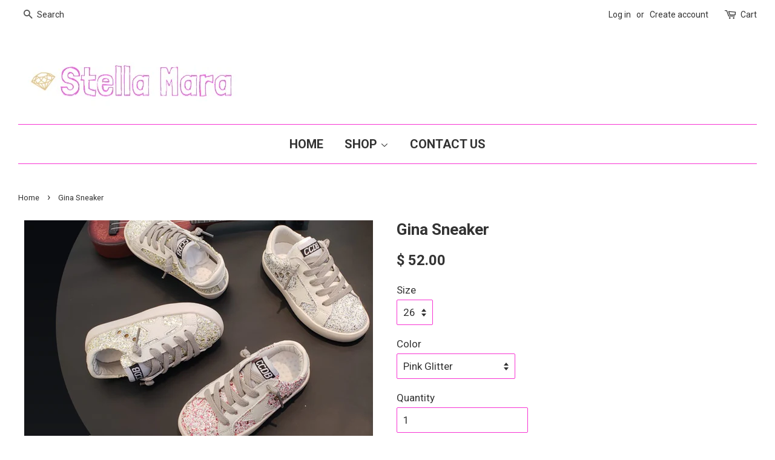

--- FILE ---
content_type: text/html; charset=utf-8
request_url: https://shopstellamara.com/products/gina-sneaker
body_size: 16049
content:
<!doctype html>
<!--[if lt IE 7]><html class="no-js lt-ie9 lt-ie8 lt-ie7" lang="en"> <![endif]-->
<!--[if IE 7]><html class="no-js lt-ie9 lt-ie8" lang="en"> <![endif]-->
<!--[if IE 8]><html class="no-js lt-ie9" lang="en"> <![endif]-->
<!--[if IE 9 ]><html class="ie9 no-js"> <![endif]-->
<!--[if (gt IE 9)|!(IE)]><!--> <html class="no-js"> <!--<![endif]-->
<head>

  <!-- Basic page needs ================================================== -->
  <meta charset="utf-8">
  <meta http-equiv="X-UA-Compatible" content="IE=edge,chrome=1">

  

  <!-- Title and description ================================================== -->
  <title>
  Gina Sneaker &ndash; Stella Mara
  </title>

  
  <meta name="description" content="sizes 26-37 slip on  *SHOES TAKE APPROX 2 WEEKS TO COME IN*">
  

  <!-- Social meta ================================================== -->
  

  <meta property="og:type" content="product">
  <meta property="og:title" content="Gina Sneaker">
  <meta property="og:url" content="https://shopstellamara.com/products/gina-sneaker">
  
  <meta property="og:image" content="http://shopstellamara.com/cdn/shop/files/93011DA3-5FD9-4398-8E3B-94A5E2E38AC0_1_105_c_grande.jpg?v=1682869969">
  <meta property="og:image:secure_url" content="https://shopstellamara.com/cdn/shop/files/93011DA3-5FD9-4398-8E3B-94A5E2E38AC0_1_105_c_grande.jpg?v=1682869969">
  
  <meta property="og:price:amount" content="52.00">
  <meta property="og:price:currency" content="USD">


  <meta property="og:description" content="sizes 26-37 slip on  *SHOES TAKE APPROX 2 WEEKS TO COME IN*">

<meta property="og:site_name" content="Stella Mara">


  <meta name="twitter:card" content="summary">



  <meta name="twitter:title" content="Gina Sneaker">
  <meta name="twitter:description" content="
sizes 26-37

slip on 

*SHOES TAKE APPROX 2 WEEKS TO COME IN*">



  <!-- Helpers ================================================== -->
  <link rel="canonical" href="https://shopstellamara.com/products/gina-sneaker">
  <meta name="viewport" content="width=device-width,initial-scale=1">
  <meta name="theme-color" content="#333333">

  <!-- CSS ================================================== -->
  <link href="//shopstellamara.com/cdn/shop/t/12/assets/timber.scss.css?v=183589157240521779031697727733" rel="stylesheet" type="text/css" media="all" />
  <link href="//shopstellamara.com/cdn/shop/t/12/assets/theme.scss.css?v=53845243501762220041697727733" rel="stylesheet" type="text/css" media="all" />

  
  
  
  <link href="//fonts.googleapis.com/css?family=Roboto:400,700" rel="stylesheet" type="text/css" media="all" />


  


  



  <script>
    window.theme = window.theme || {};

    var theme = {
      strings: {
        zoomClose: "Close (Esc)",
        zoomPrev: "Previous (Left arrow key)",
        zoomNext: "Next (Right arrow key)"
      },
      settings: {
        // Adding some settings to allow the editor to update correctly when they are changed
        themeBgImage: false,
        customBgImage: '',
        enableWideLayout: true,
        typeAccentTransform: true,
        typeAccentSpacing: false,
        baseFontSize: '17px',
        headerBaseFontSize: '26px',
        accentFontSize: '20px'
      },
      variables: {
        mediaQueryMedium: 'screen and (max-width: 768px)',
        bpSmall: false
      },
      moneyFormat: "$ {{amount}}"
    }
  </script>

  <!-- Header hook for plugins ================================================== -->
  <script>window.performance && window.performance.mark && window.performance.mark('shopify.content_for_header.start');</script><meta id="shopify-digital-wallet" name="shopify-digital-wallet" content="/9095288/digital_wallets/dialog">
<meta name="shopify-checkout-api-token" content="9024b43cc2fa6b6655dccc2d388c91a9">
<link rel="alternate" type="application/json+oembed" href="https://shopstellamara.com/products/gina-sneaker.oembed">
<script async="async" src="/checkouts/internal/preloads.js?locale=en-US"></script>
<link rel="preconnect" href="https://shop.app" crossorigin="anonymous">
<script async="async" src="https://shop.app/checkouts/internal/preloads.js?locale=en-US&shop_id=9095288" crossorigin="anonymous"></script>
<script id="apple-pay-shop-capabilities" type="application/json">{"shopId":9095288,"countryCode":"US","currencyCode":"USD","merchantCapabilities":["supports3DS"],"merchantId":"gid:\/\/shopify\/Shop\/9095288","merchantName":"Stella Mara","requiredBillingContactFields":["postalAddress","email","phone"],"requiredShippingContactFields":["postalAddress","email","phone"],"shippingType":"shipping","supportedNetworks":["visa","masterCard","amex","discover","elo","jcb"],"total":{"type":"pending","label":"Stella Mara","amount":"1.00"},"shopifyPaymentsEnabled":true,"supportsSubscriptions":true}</script>
<script id="shopify-features" type="application/json">{"accessToken":"9024b43cc2fa6b6655dccc2d388c91a9","betas":["rich-media-storefront-analytics"],"domain":"shopstellamara.com","predictiveSearch":true,"shopId":9095288,"locale":"en"}</script>
<script>var Shopify = Shopify || {};
Shopify.shop = "stella-mara.myshopify.com";
Shopify.locale = "en";
Shopify.currency = {"active":"USD","rate":"1.0"};
Shopify.country = "US";
Shopify.theme = {"name":"Minimal","id":160041542,"schema_name":"Minimal","schema_version":"3.2.0","theme_store_id":380,"role":"main"};
Shopify.theme.handle = "null";
Shopify.theme.style = {"id":null,"handle":null};
Shopify.cdnHost = "shopstellamara.com/cdn";
Shopify.routes = Shopify.routes || {};
Shopify.routes.root = "/";</script>
<script type="module">!function(o){(o.Shopify=o.Shopify||{}).modules=!0}(window);</script>
<script>!function(o){function n(){var o=[];function n(){o.push(Array.prototype.slice.apply(arguments))}return n.q=o,n}var t=o.Shopify=o.Shopify||{};t.loadFeatures=n(),t.autoloadFeatures=n()}(window);</script>
<script>
  window.ShopifyPay = window.ShopifyPay || {};
  window.ShopifyPay.apiHost = "shop.app\/pay";
  window.ShopifyPay.redirectState = null;
</script>
<script id="shop-js-analytics" type="application/json">{"pageType":"product"}</script>
<script defer="defer" async type="module" src="//shopstellamara.com/cdn/shopifycloud/shop-js/modules/v2/client.init-shop-cart-sync_BT-GjEfc.en.esm.js"></script>
<script defer="defer" async type="module" src="//shopstellamara.com/cdn/shopifycloud/shop-js/modules/v2/chunk.common_D58fp_Oc.esm.js"></script>
<script defer="defer" async type="module" src="//shopstellamara.com/cdn/shopifycloud/shop-js/modules/v2/chunk.modal_xMitdFEc.esm.js"></script>
<script type="module">
  await import("//shopstellamara.com/cdn/shopifycloud/shop-js/modules/v2/client.init-shop-cart-sync_BT-GjEfc.en.esm.js");
await import("//shopstellamara.com/cdn/shopifycloud/shop-js/modules/v2/chunk.common_D58fp_Oc.esm.js");
await import("//shopstellamara.com/cdn/shopifycloud/shop-js/modules/v2/chunk.modal_xMitdFEc.esm.js");

  window.Shopify.SignInWithShop?.initShopCartSync?.({"fedCMEnabled":true,"windoidEnabled":true});

</script>
<script>
  window.Shopify = window.Shopify || {};
  if (!window.Shopify.featureAssets) window.Shopify.featureAssets = {};
  window.Shopify.featureAssets['shop-js'] = {"shop-cart-sync":["modules/v2/client.shop-cart-sync_DZOKe7Ll.en.esm.js","modules/v2/chunk.common_D58fp_Oc.esm.js","modules/v2/chunk.modal_xMitdFEc.esm.js"],"init-fed-cm":["modules/v2/client.init-fed-cm_B6oLuCjv.en.esm.js","modules/v2/chunk.common_D58fp_Oc.esm.js","modules/v2/chunk.modal_xMitdFEc.esm.js"],"shop-cash-offers":["modules/v2/client.shop-cash-offers_D2sdYoxE.en.esm.js","modules/v2/chunk.common_D58fp_Oc.esm.js","modules/v2/chunk.modal_xMitdFEc.esm.js"],"shop-login-button":["modules/v2/client.shop-login-button_QeVjl5Y3.en.esm.js","modules/v2/chunk.common_D58fp_Oc.esm.js","modules/v2/chunk.modal_xMitdFEc.esm.js"],"pay-button":["modules/v2/client.pay-button_DXTOsIq6.en.esm.js","modules/v2/chunk.common_D58fp_Oc.esm.js","modules/v2/chunk.modal_xMitdFEc.esm.js"],"shop-button":["modules/v2/client.shop-button_DQZHx9pm.en.esm.js","modules/v2/chunk.common_D58fp_Oc.esm.js","modules/v2/chunk.modal_xMitdFEc.esm.js"],"avatar":["modules/v2/client.avatar_BTnouDA3.en.esm.js"],"init-windoid":["modules/v2/client.init-windoid_CR1B-cfM.en.esm.js","modules/v2/chunk.common_D58fp_Oc.esm.js","modules/v2/chunk.modal_xMitdFEc.esm.js"],"init-shop-for-new-customer-accounts":["modules/v2/client.init-shop-for-new-customer-accounts_C_vY_xzh.en.esm.js","modules/v2/client.shop-login-button_QeVjl5Y3.en.esm.js","modules/v2/chunk.common_D58fp_Oc.esm.js","modules/v2/chunk.modal_xMitdFEc.esm.js"],"init-shop-email-lookup-coordinator":["modules/v2/client.init-shop-email-lookup-coordinator_BI7n9ZSv.en.esm.js","modules/v2/chunk.common_D58fp_Oc.esm.js","modules/v2/chunk.modal_xMitdFEc.esm.js"],"init-shop-cart-sync":["modules/v2/client.init-shop-cart-sync_BT-GjEfc.en.esm.js","modules/v2/chunk.common_D58fp_Oc.esm.js","modules/v2/chunk.modal_xMitdFEc.esm.js"],"shop-toast-manager":["modules/v2/client.shop-toast-manager_DiYdP3xc.en.esm.js","modules/v2/chunk.common_D58fp_Oc.esm.js","modules/v2/chunk.modal_xMitdFEc.esm.js"],"init-customer-accounts":["modules/v2/client.init-customer-accounts_D9ZNqS-Q.en.esm.js","modules/v2/client.shop-login-button_QeVjl5Y3.en.esm.js","modules/v2/chunk.common_D58fp_Oc.esm.js","modules/v2/chunk.modal_xMitdFEc.esm.js"],"init-customer-accounts-sign-up":["modules/v2/client.init-customer-accounts-sign-up_iGw4briv.en.esm.js","modules/v2/client.shop-login-button_QeVjl5Y3.en.esm.js","modules/v2/chunk.common_D58fp_Oc.esm.js","modules/v2/chunk.modal_xMitdFEc.esm.js"],"shop-follow-button":["modules/v2/client.shop-follow-button_CqMgW2wH.en.esm.js","modules/v2/chunk.common_D58fp_Oc.esm.js","modules/v2/chunk.modal_xMitdFEc.esm.js"],"checkout-modal":["modules/v2/client.checkout-modal_xHeaAweL.en.esm.js","modules/v2/chunk.common_D58fp_Oc.esm.js","modules/v2/chunk.modal_xMitdFEc.esm.js"],"shop-login":["modules/v2/client.shop-login_D91U-Q7h.en.esm.js","modules/v2/chunk.common_D58fp_Oc.esm.js","modules/v2/chunk.modal_xMitdFEc.esm.js"],"lead-capture":["modules/v2/client.lead-capture_BJmE1dJe.en.esm.js","modules/v2/chunk.common_D58fp_Oc.esm.js","modules/v2/chunk.modal_xMitdFEc.esm.js"],"payment-terms":["modules/v2/client.payment-terms_Ci9AEqFq.en.esm.js","modules/v2/chunk.common_D58fp_Oc.esm.js","modules/v2/chunk.modal_xMitdFEc.esm.js"]};
</script>
<script>(function() {
  var isLoaded = false;
  function asyncLoad() {
    if (isLoaded) return;
    isLoaded = true;
    var urls = ["https:\/\/www.improvedcontactform.com\/icf.js?shop=stella-mara.myshopify.com"];
    for (var i = 0; i < urls.length; i++) {
      var s = document.createElement('script');
      s.type = 'text/javascript';
      s.async = true;
      s.src = urls[i];
      var x = document.getElementsByTagName('script')[0];
      x.parentNode.insertBefore(s, x);
    }
  };
  if(window.attachEvent) {
    window.attachEvent('onload', asyncLoad);
  } else {
    window.addEventListener('load', asyncLoad, false);
  }
})();</script>
<script id="__st">var __st={"a":9095288,"offset":-18000,"reqid":"714d5c2f-fae0-497b-8893-2b411bb6afa6-1769117525","pageurl":"shopstellamara.com\/products\/gina-sneaker","u":"6153eca68ca7","p":"product","rtyp":"product","rid":7955127664855};</script>
<script>window.ShopifyPaypalV4VisibilityTracking = true;</script>
<script id="captcha-bootstrap">!function(){'use strict';const t='contact',e='account',n='new_comment',o=[[t,t],['blogs',n],['comments',n],[t,'customer']],c=[[e,'customer_login'],[e,'guest_login'],[e,'recover_customer_password'],[e,'create_customer']],r=t=>t.map((([t,e])=>`form[action*='/${t}']:not([data-nocaptcha='true']) input[name='form_type'][value='${e}']`)).join(','),a=t=>()=>t?[...document.querySelectorAll(t)].map((t=>t.form)):[];function s(){const t=[...o],e=r(t);return a(e)}const i='password',u='form_key',d=['recaptcha-v3-token','g-recaptcha-response','h-captcha-response',i],f=()=>{try{return window.sessionStorage}catch{return}},m='__shopify_v',_=t=>t.elements[u];function p(t,e,n=!1){try{const o=window.sessionStorage,c=JSON.parse(o.getItem(e)),{data:r}=function(t){const{data:e,action:n}=t;return t[m]||n?{data:e,action:n}:{data:t,action:n}}(c);for(const[e,n]of Object.entries(r))t.elements[e]&&(t.elements[e].value=n);n&&o.removeItem(e)}catch(o){console.error('form repopulation failed',{error:o})}}const l='form_type',E='cptcha';function T(t){t.dataset[E]=!0}const w=window,h=w.document,L='Shopify',v='ce_forms',y='captcha';let A=!1;((t,e)=>{const n=(g='f06e6c50-85a8-45c8-87d0-21a2b65856fe',I='https://cdn.shopify.com/shopifycloud/storefront-forms-hcaptcha/ce_storefront_forms_captcha_hcaptcha.v1.5.2.iife.js',D={infoText:'Protected by hCaptcha',privacyText:'Privacy',termsText:'Terms'},(t,e,n)=>{const o=w[L][v],c=o.bindForm;if(c)return c(t,g,e,D).then(n);var r;o.q.push([[t,g,e,D],n]),r=I,A||(h.body.append(Object.assign(h.createElement('script'),{id:'captcha-provider',async:!0,src:r})),A=!0)});var g,I,D;w[L]=w[L]||{},w[L][v]=w[L][v]||{},w[L][v].q=[],w[L][y]=w[L][y]||{},w[L][y].protect=function(t,e){n(t,void 0,e),T(t)},Object.freeze(w[L][y]),function(t,e,n,w,h,L){const[v,y,A,g]=function(t,e,n){const i=e?o:[],u=t?c:[],d=[...i,...u],f=r(d),m=r(i),_=r(d.filter((([t,e])=>n.includes(e))));return[a(f),a(m),a(_),s()]}(w,h,L),I=t=>{const e=t.target;return e instanceof HTMLFormElement?e:e&&e.form},D=t=>v().includes(t);t.addEventListener('submit',(t=>{const e=I(t);if(!e)return;const n=D(e)&&!e.dataset.hcaptchaBound&&!e.dataset.recaptchaBound,o=_(e),c=g().includes(e)&&(!o||!o.value);(n||c)&&t.preventDefault(),c&&!n&&(function(t){try{if(!f())return;!function(t){const e=f();if(!e)return;const n=_(t);if(!n)return;const o=n.value;o&&e.removeItem(o)}(t);const e=Array.from(Array(32),(()=>Math.random().toString(36)[2])).join('');!function(t,e){_(t)||t.append(Object.assign(document.createElement('input'),{type:'hidden',name:u})),t.elements[u].value=e}(t,e),function(t,e){const n=f();if(!n)return;const o=[...t.querySelectorAll(`input[type='${i}']`)].map((({name:t})=>t)),c=[...d,...o],r={};for(const[a,s]of new FormData(t).entries())c.includes(a)||(r[a]=s);n.setItem(e,JSON.stringify({[m]:1,action:t.action,data:r}))}(t,e)}catch(e){console.error('failed to persist form',e)}}(e),e.submit())}));const S=(t,e)=>{t&&!t.dataset[E]&&(n(t,e.some((e=>e===t))),T(t))};for(const o of['focusin','change'])t.addEventListener(o,(t=>{const e=I(t);D(e)&&S(e,y())}));const B=e.get('form_key'),M=e.get(l),P=B&&M;t.addEventListener('DOMContentLoaded',(()=>{const t=y();if(P)for(const e of t)e.elements[l].value===M&&p(e,B);[...new Set([...A(),...v().filter((t=>'true'===t.dataset.shopifyCaptcha))])].forEach((e=>S(e,t)))}))}(h,new URLSearchParams(w.location.search),n,t,e,['guest_login'])})(!0,!0)}();</script>
<script integrity="sha256-4kQ18oKyAcykRKYeNunJcIwy7WH5gtpwJnB7kiuLZ1E=" data-source-attribution="shopify.loadfeatures" defer="defer" src="//shopstellamara.com/cdn/shopifycloud/storefront/assets/storefront/load_feature-a0a9edcb.js" crossorigin="anonymous"></script>
<script crossorigin="anonymous" defer="defer" src="//shopstellamara.com/cdn/shopifycloud/storefront/assets/shopify_pay/storefront-65b4c6d7.js?v=20250812"></script>
<script data-source-attribution="shopify.dynamic_checkout.dynamic.init">var Shopify=Shopify||{};Shopify.PaymentButton=Shopify.PaymentButton||{isStorefrontPortableWallets:!0,init:function(){window.Shopify.PaymentButton.init=function(){};var t=document.createElement("script");t.src="https://shopstellamara.com/cdn/shopifycloud/portable-wallets/latest/portable-wallets.en.js",t.type="module",document.head.appendChild(t)}};
</script>
<script data-source-attribution="shopify.dynamic_checkout.buyer_consent">
  function portableWalletsHideBuyerConsent(e){var t=document.getElementById("shopify-buyer-consent"),n=document.getElementById("shopify-subscription-policy-button");t&&n&&(t.classList.add("hidden"),t.setAttribute("aria-hidden","true"),n.removeEventListener("click",e))}function portableWalletsShowBuyerConsent(e){var t=document.getElementById("shopify-buyer-consent"),n=document.getElementById("shopify-subscription-policy-button");t&&n&&(t.classList.remove("hidden"),t.removeAttribute("aria-hidden"),n.addEventListener("click",e))}window.Shopify?.PaymentButton&&(window.Shopify.PaymentButton.hideBuyerConsent=portableWalletsHideBuyerConsent,window.Shopify.PaymentButton.showBuyerConsent=portableWalletsShowBuyerConsent);
</script>
<script data-source-attribution="shopify.dynamic_checkout.cart.bootstrap">document.addEventListener("DOMContentLoaded",(function(){function t(){return document.querySelector("shopify-accelerated-checkout-cart, shopify-accelerated-checkout")}if(t())Shopify.PaymentButton.init();else{new MutationObserver((function(e,n){t()&&(Shopify.PaymentButton.init(),n.disconnect())})).observe(document.body,{childList:!0,subtree:!0})}}));
</script>
<link id="shopify-accelerated-checkout-styles" rel="stylesheet" media="screen" href="https://shopstellamara.com/cdn/shopifycloud/portable-wallets/latest/accelerated-checkout-backwards-compat.css" crossorigin="anonymous">
<style id="shopify-accelerated-checkout-cart">
        #shopify-buyer-consent {
  margin-top: 1em;
  display: inline-block;
  width: 100%;
}

#shopify-buyer-consent.hidden {
  display: none;
}

#shopify-subscription-policy-button {
  background: none;
  border: none;
  padding: 0;
  text-decoration: underline;
  font-size: inherit;
  cursor: pointer;
}

#shopify-subscription-policy-button::before {
  box-shadow: none;
}

      </style>

<script>window.performance && window.performance.mark && window.performance.mark('shopify.content_for_header.end');</script>

  

<!--[if lt IE 9]>
<script src="//cdnjs.cloudflare.com/ajax/libs/html5shiv/3.7.2/html5shiv.min.js" type="text/javascript"></script>
<link href="//shopstellamara.com/cdn/shop/t/12/assets/respond-proxy.html" id="respond-proxy" rel="respond-proxy" />
<link href="//shopstellamara.com/search?q=9226a7a34cba3ac47db5f0f7700726f5" id="respond-redirect" rel="respond-redirect" />
<script src="//shopstellamara.com/search?q=9226a7a34cba3ac47db5f0f7700726f5" type="text/javascript"></script>
<![endif]-->


  <script src="//ajax.googleapis.com/ajax/libs/jquery/2.2.3/jquery.min.js" type="text/javascript"></script>

  
  

<link href="https://monorail-edge.shopifysvc.com" rel="dns-prefetch">
<script>(function(){if ("sendBeacon" in navigator && "performance" in window) {try {var session_token_from_headers = performance.getEntriesByType('navigation')[0].serverTiming.find(x => x.name == '_s').description;} catch {var session_token_from_headers = undefined;}var session_cookie_matches = document.cookie.match(/_shopify_s=([^;]*)/);var session_token_from_cookie = session_cookie_matches && session_cookie_matches.length === 2 ? session_cookie_matches[1] : "";var session_token = session_token_from_headers || session_token_from_cookie || "";function handle_abandonment_event(e) {var entries = performance.getEntries().filter(function(entry) {return /monorail-edge.shopifysvc.com/.test(entry.name);});if (!window.abandonment_tracked && entries.length === 0) {window.abandonment_tracked = true;var currentMs = Date.now();var navigation_start = performance.timing.navigationStart;var payload = {shop_id: 9095288,url: window.location.href,navigation_start,duration: currentMs - navigation_start,session_token,page_type: "product"};window.navigator.sendBeacon("https://monorail-edge.shopifysvc.com/v1/produce", JSON.stringify({schema_id: "online_store_buyer_site_abandonment/1.1",payload: payload,metadata: {event_created_at_ms: currentMs,event_sent_at_ms: currentMs}}));}}window.addEventListener('pagehide', handle_abandonment_event);}}());</script>
<script id="web-pixels-manager-setup">(function e(e,d,r,n,o){if(void 0===o&&(o={}),!Boolean(null===(a=null===(i=window.Shopify)||void 0===i?void 0:i.analytics)||void 0===a?void 0:a.replayQueue)){var i,a;window.Shopify=window.Shopify||{};var t=window.Shopify;t.analytics=t.analytics||{};var s=t.analytics;s.replayQueue=[],s.publish=function(e,d,r){return s.replayQueue.push([e,d,r]),!0};try{self.performance.mark("wpm:start")}catch(e){}var l=function(){var e={modern:/Edge?\/(1{2}[4-9]|1[2-9]\d|[2-9]\d{2}|\d{4,})\.\d+(\.\d+|)|Firefox\/(1{2}[4-9]|1[2-9]\d|[2-9]\d{2}|\d{4,})\.\d+(\.\d+|)|Chrom(ium|e)\/(9{2}|\d{3,})\.\d+(\.\d+|)|(Maci|X1{2}).+ Version\/(15\.\d+|(1[6-9]|[2-9]\d|\d{3,})\.\d+)([,.]\d+|)( \(\w+\)|)( Mobile\/\w+|) Safari\/|Chrome.+OPR\/(9{2}|\d{3,})\.\d+\.\d+|(CPU[ +]OS|iPhone[ +]OS|CPU[ +]iPhone|CPU IPhone OS|CPU iPad OS)[ +]+(15[._]\d+|(1[6-9]|[2-9]\d|\d{3,})[._]\d+)([._]\d+|)|Android:?[ /-](13[3-9]|1[4-9]\d|[2-9]\d{2}|\d{4,})(\.\d+|)(\.\d+|)|Android.+Firefox\/(13[5-9]|1[4-9]\d|[2-9]\d{2}|\d{4,})\.\d+(\.\d+|)|Android.+Chrom(ium|e)\/(13[3-9]|1[4-9]\d|[2-9]\d{2}|\d{4,})\.\d+(\.\d+|)|SamsungBrowser\/([2-9]\d|\d{3,})\.\d+/,legacy:/Edge?\/(1[6-9]|[2-9]\d|\d{3,})\.\d+(\.\d+|)|Firefox\/(5[4-9]|[6-9]\d|\d{3,})\.\d+(\.\d+|)|Chrom(ium|e)\/(5[1-9]|[6-9]\d|\d{3,})\.\d+(\.\d+|)([\d.]+$|.*Safari\/(?![\d.]+ Edge\/[\d.]+$))|(Maci|X1{2}).+ Version\/(10\.\d+|(1[1-9]|[2-9]\d|\d{3,})\.\d+)([,.]\d+|)( \(\w+\)|)( Mobile\/\w+|) Safari\/|Chrome.+OPR\/(3[89]|[4-9]\d|\d{3,})\.\d+\.\d+|(CPU[ +]OS|iPhone[ +]OS|CPU[ +]iPhone|CPU IPhone OS|CPU iPad OS)[ +]+(10[._]\d+|(1[1-9]|[2-9]\d|\d{3,})[._]\d+)([._]\d+|)|Android:?[ /-](13[3-9]|1[4-9]\d|[2-9]\d{2}|\d{4,})(\.\d+|)(\.\d+|)|Mobile Safari.+OPR\/([89]\d|\d{3,})\.\d+\.\d+|Android.+Firefox\/(13[5-9]|1[4-9]\d|[2-9]\d{2}|\d{4,})\.\d+(\.\d+|)|Android.+Chrom(ium|e)\/(13[3-9]|1[4-9]\d|[2-9]\d{2}|\d{4,})\.\d+(\.\d+|)|Android.+(UC? ?Browser|UCWEB|U3)[ /]?(15\.([5-9]|\d{2,})|(1[6-9]|[2-9]\d|\d{3,})\.\d+)\.\d+|SamsungBrowser\/(5\.\d+|([6-9]|\d{2,})\.\d+)|Android.+MQ{2}Browser\/(14(\.(9|\d{2,})|)|(1[5-9]|[2-9]\d|\d{3,})(\.\d+|))(\.\d+|)|K[Aa][Ii]OS\/(3\.\d+|([4-9]|\d{2,})\.\d+)(\.\d+|)/},d=e.modern,r=e.legacy,n=navigator.userAgent;return n.match(d)?"modern":n.match(r)?"legacy":"unknown"}(),u="modern"===l?"modern":"legacy",c=(null!=n?n:{modern:"",legacy:""})[u],f=function(e){return[e.baseUrl,"/wpm","/b",e.hashVersion,"modern"===e.buildTarget?"m":"l",".js"].join("")}({baseUrl:d,hashVersion:r,buildTarget:u}),m=function(e){var d=e.version,r=e.bundleTarget,n=e.surface,o=e.pageUrl,i=e.monorailEndpoint;return{emit:function(e){var a=e.status,t=e.errorMsg,s=(new Date).getTime(),l=JSON.stringify({metadata:{event_sent_at_ms:s},events:[{schema_id:"web_pixels_manager_load/3.1",payload:{version:d,bundle_target:r,page_url:o,status:a,surface:n,error_msg:t},metadata:{event_created_at_ms:s}}]});if(!i)return console&&console.warn&&console.warn("[Web Pixels Manager] No Monorail endpoint provided, skipping logging."),!1;try{return self.navigator.sendBeacon.bind(self.navigator)(i,l)}catch(e){}var u=new XMLHttpRequest;try{return u.open("POST",i,!0),u.setRequestHeader("Content-Type","text/plain"),u.send(l),!0}catch(e){return console&&console.warn&&console.warn("[Web Pixels Manager] Got an unhandled error while logging to Monorail."),!1}}}}({version:r,bundleTarget:l,surface:e.surface,pageUrl:self.location.href,monorailEndpoint:e.monorailEndpoint});try{o.browserTarget=l,function(e){var d=e.src,r=e.async,n=void 0===r||r,o=e.onload,i=e.onerror,a=e.sri,t=e.scriptDataAttributes,s=void 0===t?{}:t,l=document.createElement("script"),u=document.querySelector("head"),c=document.querySelector("body");if(l.async=n,l.src=d,a&&(l.integrity=a,l.crossOrigin="anonymous"),s)for(var f in s)if(Object.prototype.hasOwnProperty.call(s,f))try{l.dataset[f]=s[f]}catch(e){}if(o&&l.addEventListener("load",o),i&&l.addEventListener("error",i),u)u.appendChild(l);else{if(!c)throw new Error("Did not find a head or body element to append the script");c.appendChild(l)}}({src:f,async:!0,onload:function(){if(!function(){var e,d;return Boolean(null===(d=null===(e=window.Shopify)||void 0===e?void 0:e.analytics)||void 0===d?void 0:d.initialized)}()){var d=window.webPixelsManager.init(e)||void 0;if(d){var r=window.Shopify.analytics;r.replayQueue.forEach((function(e){var r=e[0],n=e[1],o=e[2];d.publishCustomEvent(r,n,o)})),r.replayQueue=[],r.publish=d.publishCustomEvent,r.visitor=d.visitor,r.initialized=!0}}},onerror:function(){return m.emit({status:"failed",errorMsg:"".concat(f," has failed to load")})},sri:function(e){var d=/^sha384-[A-Za-z0-9+/=]+$/;return"string"==typeof e&&d.test(e)}(c)?c:"",scriptDataAttributes:o}),m.emit({status:"loading"})}catch(e){m.emit({status:"failed",errorMsg:(null==e?void 0:e.message)||"Unknown error"})}}})({shopId: 9095288,storefrontBaseUrl: "https://shopstellamara.com",extensionsBaseUrl: "https://extensions.shopifycdn.com/cdn/shopifycloud/web-pixels-manager",monorailEndpoint: "https://monorail-edge.shopifysvc.com/unstable/produce_batch",surface: "storefront-renderer",enabledBetaFlags: ["2dca8a86"],webPixelsConfigList: [{"id":"shopify-app-pixel","configuration":"{}","eventPayloadVersion":"v1","runtimeContext":"STRICT","scriptVersion":"0450","apiClientId":"shopify-pixel","type":"APP","privacyPurposes":["ANALYTICS","MARKETING"]},{"id":"shopify-custom-pixel","eventPayloadVersion":"v1","runtimeContext":"LAX","scriptVersion":"0450","apiClientId":"shopify-pixel","type":"CUSTOM","privacyPurposes":["ANALYTICS","MARKETING"]}],isMerchantRequest: false,initData: {"shop":{"name":"Stella Mara","paymentSettings":{"currencyCode":"USD"},"myshopifyDomain":"stella-mara.myshopify.com","countryCode":"US","storefrontUrl":"https:\/\/shopstellamara.com"},"customer":null,"cart":null,"checkout":null,"productVariants":[{"price":{"amount":52.0,"currencyCode":"USD"},"product":{"title":"Gina Sneaker","vendor":"stella mara","id":"7955127664855","untranslatedTitle":"Gina Sneaker","url":"\/products\/gina-sneaker","type":""},"id":"43802490110167","image":{"src":"\/\/shopstellamara.com\/cdn\/shop\/files\/93011DA3-5FD9-4398-8E3B-94A5E2E38AC0_1_105_c.jpg?v=1682869969"},"sku":null,"title":"26 \/ Pink Glitter","untranslatedTitle":"26 \/ Pink Glitter"},{"price":{"amount":52.0,"currencyCode":"USD"},"product":{"title":"Gina Sneaker","vendor":"stella mara","id":"7955127664855","untranslatedTitle":"Gina Sneaker","url":"\/products\/gina-sneaker","type":""},"id":"43802490142935","image":{"src":"\/\/shopstellamara.com\/cdn\/shop\/files\/93011DA3-5FD9-4398-8E3B-94A5E2E38AC0_1_105_c.jpg?v=1682869969"},"sku":null,"title":"26 \/ White Glitter","untranslatedTitle":"26 \/ White Glitter"},{"price":{"amount":52.0,"currencyCode":"USD"},"product":{"title":"Gina Sneaker","vendor":"stella mara","id":"7955127664855","untranslatedTitle":"Gina Sneaker","url":"\/products\/gina-sneaker","type":""},"id":"43802491060439","image":{"src":"\/\/shopstellamara.com\/cdn\/shop\/files\/93011DA3-5FD9-4398-8E3B-94A5E2E38AC0_1_105_c.jpg?v=1682869969"},"sku":"","title":"26 \/ Yellow Glitter","untranslatedTitle":"26 \/ Yellow Glitter"},{"price":{"amount":52.0,"currencyCode":"USD"},"product":{"title":"Gina Sneaker","vendor":"stella mara","id":"7955127664855","untranslatedTitle":"Gina Sneaker","url":"\/products\/gina-sneaker","type":""},"id":"43802491093207","image":{"src":"\/\/shopstellamara.com\/cdn\/shop\/files\/93011DA3-5FD9-4398-8E3B-94A5E2E38AC0_1_105_c.jpg?v=1682869969"},"sku":"","title":"26 \/ Gold\/Leopard Glitter","untranslatedTitle":"26 \/ Gold\/Leopard Glitter"},{"price":{"amount":52.0,"currencyCode":"USD"},"product":{"title":"Gina Sneaker","vendor":"stella mara","id":"7955127664855","untranslatedTitle":"Gina Sneaker","url":"\/products\/gina-sneaker","type":""},"id":"43802490175703","image":{"src":"\/\/shopstellamara.com\/cdn\/shop\/files\/93011DA3-5FD9-4398-8E3B-94A5E2E38AC0_1_105_c.jpg?v=1682869969"},"sku":null,"title":"27 \/ Pink Glitter","untranslatedTitle":"27 \/ Pink Glitter"},{"price":{"amount":52.0,"currencyCode":"USD"},"product":{"title":"Gina Sneaker","vendor":"stella mara","id":"7955127664855","untranslatedTitle":"Gina Sneaker","url":"\/products\/gina-sneaker","type":""},"id":"43802490208471","image":{"src":"\/\/shopstellamara.com\/cdn\/shop\/files\/93011DA3-5FD9-4398-8E3B-94A5E2E38AC0_1_105_c.jpg?v=1682869969"},"sku":null,"title":"27 \/ White Glitter","untranslatedTitle":"27 \/ White Glitter"},{"price":{"amount":52.0,"currencyCode":"USD"},"product":{"title":"Gina Sneaker","vendor":"stella mara","id":"7955127664855","untranslatedTitle":"Gina Sneaker","url":"\/products\/gina-sneaker","type":""},"id":"43802491125975","image":{"src":"\/\/shopstellamara.com\/cdn\/shop\/files\/93011DA3-5FD9-4398-8E3B-94A5E2E38AC0_1_105_c.jpg?v=1682869969"},"sku":"","title":"27 \/ Yellow Glitter","untranslatedTitle":"27 \/ Yellow Glitter"},{"price":{"amount":52.0,"currencyCode":"USD"},"product":{"title":"Gina Sneaker","vendor":"stella mara","id":"7955127664855","untranslatedTitle":"Gina Sneaker","url":"\/products\/gina-sneaker","type":""},"id":"43802491158743","image":{"src":"\/\/shopstellamara.com\/cdn\/shop\/files\/93011DA3-5FD9-4398-8E3B-94A5E2E38AC0_1_105_c.jpg?v=1682869969"},"sku":"","title":"27 \/ Gold\/Leopard Glitter","untranslatedTitle":"27 \/ Gold\/Leopard Glitter"},{"price":{"amount":52.0,"currencyCode":"USD"},"product":{"title":"Gina Sneaker","vendor":"stella mara","id":"7955127664855","untranslatedTitle":"Gina Sneaker","url":"\/products\/gina-sneaker","type":""},"id":"43802490241239","image":{"src":"\/\/shopstellamara.com\/cdn\/shop\/files\/93011DA3-5FD9-4398-8E3B-94A5E2E38AC0_1_105_c.jpg?v=1682869969"},"sku":null,"title":"28 \/ Pink Glitter","untranslatedTitle":"28 \/ Pink Glitter"},{"price":{"amount":52.0,"currencyCode":"USD"},"product":{"title":"Gina Sneaker","vendor":"stella mara","id":"7955127664855","untranslatedTitle":"Gina Sneaker","url":"\/products\/gina-sneaker","type":""},"id":"43802490274007","image":{"src":"\/\/shopstellamara.com\/cdn\/shop\/files\/93011DA3-5FD9-4398-8E3B-94A5E2E38AC0_1_105_c.jpg?v=1682869969"},"sku":null,"title":"28 \/ White Glitter","untranslatedTitle":"28 \/ White Glitter"},{"price":{"amount":52.0,"currencyCode":"USD"},"product":{"title":"Gina Sneaker","vendor":"stella mara","id":"7955127664855","untranslatedTitle":"Gina Sneaker","url":"\/products\/gina-sneaker","type":""},"id":"43802491191511","image":{"src":"\/\/shopstellamara.com\/cdn\/shop\/files\/93011DA3-5FD9-4398-8E3B-94A5E2E38AC0_1_105_c.jpg?v=1682869969"},"sku":"","title":"28 \/ Yellow Glitter","untranslatedTitle":"28 \/ Yellow Glitter"},{"price":{"amount":52.0,"currencyCode":"USD"},"product":{"title":"Gina Sneaker","vendor":"stella mara","id":"7955127664855","untranslatedTitle":"Gina Sneaker","url":"\/products\/gina-sneaker","type":""},"id":"43802491224279","image":{"src":"\/\/shopstellamara.com\/cdn\/shop\/files\/93011DA3-5FD9-4398-8E3B-94A5E2E38AC0_1_105_c.jpg?v=1682869969"},"sku":"","title":"28 \/ Gold\/Leopard Glitter","untranslatedTitle":"28 \/ Gold\/Leopard Glitter"},{"price":{"amount":52.0,"currencyCode":"USD"},"product":{"title":"Gina Sneaker","vendor":"stella mara","id":"7955127664855","untranslatedTitle":"Gina Sneaker","url":"\/products\/gina-sneaker","type":""},"id":"43802490306775","image":{"src":"\/\/shopstellamara.com\/cdn\/shop\/files\/93011DA3-5FD9-4398-8E3B-94A5E2E38AC0_1_105_c.jpg?v=1682869969"},"sku":null,"title":"29 \/ Pink Glitter","untranslatedTitle":"29 \/ Pink Glitter"},{"price":{"amount":52.0,"currencyCode":"USD"},"product":{"title":"Gina Sneaker","vendor":"stella mara","id":"7955127664855","untranslatedTitle":"Gina Sneaker","url":"\/products\/gina-sneaker","type":""},"id":"43802490339543","image":{"src":"\/\/shopstellamara.com\/cdn\/shop\/files\/93011DA3-5FD9-4398-8E3B-94A5E2E38AC0_1_105_c.jpg?v=1682869969"},"sku":null,"title":"29 \/ White Glitter","untranslatedTitle":"29 \/ White Glitter"},{"price":{"amount":52.0,"currencyCode":"USD"},"product":{"title":"Gina Sneaker","vendor":"stella mara","id":"7955127664855","untranslatedTitle":"Gina Sneaker","url":"\/products\/gina-sneaker","type":""},"id":"43802491257047","image":{"src":"\/\/shopstellamara.com\/cdn\/shop\/files\/93011DA3-5FD9-4398-8E3B-94A5E2E38AC0_1_105_c.jpg?v=1682869969"},"sku":"","title":"29 \/ Yellow Glitter","untranslatedTitle":"29 \/ Yellow Glitter"},{"price":{"amount":52.0,"currencyCode":"USD"},"product":{"title":"Gina Sneaker","vendor":"stella mara","id":"7955127664855","untranslatedTitle":"Gina Sneaker","url":"\/products\/gina-sneaker","type":""},"id":"43802491289815","image":{"src":"\/\/shopstellamara.com\/cdn\/shop\/files\/93011DA3-5FD9-4398-8E3B-94A5E2E38AC0_1_105_c.jpg?v=1682869969"},"sku":"","title":"29 \/ Gold\/Leopard Glitter","untranslatedTitle":"29 \/ Gold\/Leopard Glitter"},{"price":{"amount":52.0,"currencyCode":"USD"},"product":{"title":"Gina Sneaker","vendor":"stella mara","id":"7955127664855","untranslatedTitle":"Gina Sneaker","url":"\/products\/gina-sneaker","type":""},"id":"43802490372311","image":{"src":"\/\/shopstellamara.com\/cdn\/shop\/files\/93011DA3-5FD9-4398-8E3B-94A5E2E38AC0_1_105_c.jpg?v=1682869969"},"sku":null,"title":"30 \/ Pink Glitter","untranslatedTitle":"30 \/ Pink Glitter"},{"price":{"amount":52.0,"currencyCode":"USD"},"product":{"title":"Gina Sneaker","vendor":"stella mara","id":"7955127664855","untranslatedTitle":"Gina Sneaker","url":"\/products\/gina-sneaker","type":""},"id":"43802490405079","image":{"src":"\/\/shopstellamara.com\/cdn\/shop\/files\/93011DA3-5FD9-4398-8E3B-94A5E2E38AC0_1_105_c.jpg?v=1682869969"},"sku":null,"title":"30 \/ White Glitter","untranslatedTitle":"30 \/ White Glitter"},{"price":{"amount":52.0,"currencyCode":"USD"},"product":{"title":"Gina Sneaker","vendor":"stella mara","id":"7955127664855","untranslatedTitle":"Gina Sneaker","url":"\/products\/gina-sneaker","type":""},"id":"43802491322583","image":{"src":"\/\/shopstellamara.com\/cdn\/shop\/files\/93011DA3-5FD9-4398-8E3B-94A5E2E38AC0_1_105_c.jpg?v=1682869969"},"sku":"","title":"30 \/ Yellow Glitter","untranslatedTitle":"30 \/ Yellow Glitter"},{"price":{"amount":52.0,"currencyCode":"USD"},"product":{"title":"Gina Sneaker","vendor":"stella mara","id":"7955127664855","untranslatedTitle":"Gina Sneaker","url":"\/products\/gina-sneaker","type":""},"id":"43802491355351","image":{"src":"\/\/shopstellamara.com\/cdn\/shop\/files\/93011DA3-5FD9-4398-8E3B-94A5E2E38AC0_1_105_c.jpg?v=1682869969"},"sku":"","title":"30 \/ Gold\/Leopard Glitter","untranslatedTitle":"30 \/ Gold\/Leopard Glitter"},{"price":{"amount":52.0,"currencyCode":"USD"},"product":{"title":"Gina Sneaker","vendor":"stella mara","id":"7955127664855","untranslatedTitle":"Gina Sneaker","url":"\/products\/gina-sneaker","type":""},"id":"43802490437847","image":{"src":"\/\/shopstellamara.com\/cdn\/shop\/files\/93011DA3-5FD9-4398-8E3B-94A5E2E38AC0_1_105_c.jpg?v=1682869969"},"sku":null,"title":"31 \/ Pink Glitter","untranslatedTitle":"31 \/ Pink Glitter"},{"price":{"amount":52.0,"currencyCode":"USD"},"product":{"title":"Gina Sneaker","vendor":"stella mara","id":"7955127664855","untranslatedTitle":"Gina Sneaker","url":"\/products\/gina-sneaker","type":""},"id":"43802490470615","image":{"src":"\/\/shopstellamara.com\/cdn\/shop\/files\/93011DA3-5FD9-4398-8E3B-94A5E2E38AC0_1_105_c.jpg?v=1682869969"},"sku":null,"title":"31 \/ White Glitter","untranslatedTitle":"31 \/ White Glitter"},{"price":{"amount":52.0,"currencyCode":"USD"},"product":{"title":"Gina Sneaker","vendor":"stella mara","id":"7955127664855","untranslatedTitle":"Gina Sneaker","url":"\/products\/gina-sneaker","type":""},"id":"43802491388119","image":{"src":"\/\/shopstellamara.com\/cdn\/shop\/files\/93011DA3-5FD9-4398-8E3B-94A5E2E38AC0_1_105_c.jpg?v=1682869969"},"sku":"","title":"31 \/ Yellow Glitter","untranslatedTitle":"31 \/ Yellow Glitter"},{"price":{"amount":52.0,"currencyCode":"USD"},"product":{"title":"Gina Sneaker","vendor":"stella mara","id":"7955127664855","untranslatedTitle":"Gina Sneaker","url":"\/products\/gina-sneaker","type":""},"id":"43802491420887","image":{"src":"\/\/shopstellamara.com\/cdn\/shop\/files\/93011DA3-5FD9-4398-8E3B-94A5E2E38AC0_1_105_c.jpg?v=1682869969"},"sku":"","title":"31 \/ Gold\/Leopard Glitter","untranslatedTitle":"31 \/ Gold\/Leopard Glitter"},{"price":{"amount":52.0,"currencyCode":"USD"},"product":{"title":"Gina Sneaker","vendor":"stella mara","id":"7955127664855","untranslatedTitle":"Gina Sneaker","url":"\/products\/gina-sneaker","type":""},"id":"43802490503383","image":{"src":"\/\/shopstellamara.com\/cdn\/shop\/files\/93011DA3-5FD9-4398-8E3B-94A5E2E38AC0_1_105_c.jpg?v=1682869969"},"sku":null,"title":"32 \/ Pink Glitter","untranslatedTitle":"32 \/ Pink Glitter"},{"price":{"amount":52.0,"currencyCode":"USD"},"product":{"title":"Gina Sneaker","vendor":"stella mara","id":"7955127664855","untranslatedTitle":"Gina Sneaker","url":"\/products\/gina-sneaker","type":""},"id":"43802490536151","image":{"src":"\/\/shopstellamara.com\/cdn\/shop\/files\/93011DA3-5FD9-4398-8E3B-94A5E2E38AC0_1_105_c.jpg?v=1682869969"},"sku":null,"title":"32 \/ White Glitter","untranslatedTitle":"32 \/ White Glitter"},{"price":{"amount":52.0,"currencyCode":"USD"},"product":{"title":"Gina Sneaker","vendor":"stella mara","id":"7955127664855","untranslatedTitle":"Gina Sneaker","url":"\/products\/gina-sneaker","type":""},"id":"43802491453655","image":{"src":"\/\/shopstellamara.com\/cdn\/shop\/files\/93011DA3-5FD9-4398-8E3B-94A5E2E38AC0_1_105_c.jpg?v=1682869969"},"sku":"","title":"32 \/ Yellow Glitter","untranslatedTitle":"32 \/ Yellow Glitter"},{"price":{"amount":52.0,"currencyCode":"USD"},"product":{"title":"Gina Sneaker","vendor":"stella mara","id":"7955127664855","untranslatedTitle":"Gina Sneaker","url":"\/products\/gina-sneaker","type":""},"id":"43802491486423","image":{"src":"\/\/shopstellamara.com\/cdn\/shop\/files\/93011DA3-5FD9-4398-8E3B-94A5E2E38AC0_1_105_c.jpg?v=1682869969"},"sku":"","title":"32 \/ Gold\/Leopard Glitter","untranslatedTitle":"32 \/ Gold\/Leopard Glitter"},{"price":{"amount":52.0,"currencyCode":"USD"},"product":{"title":"Gina Sneaker","vendor":"stella mara","id":"7955127664855","untranslatedTitle":"Gina Sneaker","url":"\/products\/gina-sneaker","type":""},"id":"43802490568919","image":{"src":"\/\/shopstellamara.com\/cdn\/shop\/files\/93011DA3-5FD9-4398-8E3B-94A5E2E38AC0_1_105_c.jpg?v=1682869969"},"sku":null,"title":"33 \/ Pink Glitter","untranslatedTitle":"33 \/ Pink Glitter"},{"price":{"amount":52.0,"currencyCode":"USD"},"product":{"title":"Gina Sneaker","vendor":"stella mara","id":"7955127664855","untranslatedTitle":"Gina Sneaker","url":"\/products\/gina-sneaker","type":""},"id":"43802490601687","image":{"src":"\/\/shopstellamara.com\/cdn\/shop\/files\/93011DA3-5FD9-4398-8E3B-94A5E2E38AC0_1_105_c.jpg?v=1682869969"},"sku":null,"title":"33 \/ White Glitter","untranslatedTitle":"33 \/ White Glitter"},{"price":{"amount":52.0,"currencyCode":"USD"},"product":{"title":"Gina Sneaker","vendor":"stella mara","id":"7955127664855","untranslatedTitle":"Gina Sneaker","url":"\/products\/gina-sneaker","type":""},"id":"43802491519191","image":{"src":"\/\/shopstellamara.com\/cdn\/shop\/files\/93011DA3-5FD9-4398-8E3B-94A5E2E38AC0_1_105_c.jpg?v=1682869969"},"sku":"","title":"33 \/ Yellow Glitter","untranslatedTitle":"33 \/ Yellow Glitter"},{"price":{"amount":52.0,"currencyCode":"USD"},"product":{"title":"Gina Sneaker","vendor":"stella mara","id":"7955127664855","untranslatedTitle":"Gina Sneaker","url":"\/products\/gina-sneaker","type":""},"id":"43802491551959","image":{"src":"\/\/shopstellamara.com\/cdn\/shop\/files\/93011DA3-5FD9-4398-8E3B-94A5E2E38AC0_1_105_c.jpg?v=1682869969"},"sku":"","title":"33 \/ Gold\/Leopard Glitter","untranslatedTitle":"33 \/ Gold\/Leopard Glitter"},{"price":{"amount":52.0,"currencyCode":"USD"},"product":{"title":"Gina Sneaker","vendor":"stella mara","id":"7955127664855","untranslatedTitle":"Gina Sneaker","url":"\/products\/gina-sneaker","type":""},"id":"43802490634455","image":{"src":"\/\/shopstellamara.com\/cdn\/shop\/files\/93011DA3-5FD9-4398-8E3B-94A5E2E38AC0_1_105_c.jpg?v=1682869969"},"sku":null,"title":"34 \/ Pink Glitter","untranslatedTitle":"34 \/ Pink Glitter"},{"price":{"amount":52.0,"currencyCode":"USD"},"product":{"title":"Gina Sneaker","vendor":"stella mara","id":"7955127664855","untranslatedTitle":"Gina Sneaker","url":"\/products\/gina-sneaker","type":""},"id":"43802490667223","image":{"src":"\/\/shopstellamara.com\/cdn\/shop\/files\/93011DA3-5FD9-4398-8E3B-94A5E2E38AC0_1_105_c.jpg?v=1682869969"},"sku":null,"title":"34 \/ White Glitter","untranslatedTitle":"34 \/ White Glitter"},{"price":{"amount":52.0,"currencyCode":"USD"},"product":{"title":"Gina Sneaker","vendor":"stella mara","id":"7955127664855","untranslatedTitle":"Gina Sneaker","url":"\/products\/gina-sneaker","type":""},"id":"43802491584727","image":{"src":"\/\/shopstellamara.com\/cdn\/shop\/files\/93011DA3-5FD9-4398-8E3B-94A5E2E38AC0_1_105_c.jpg?v=1682869969"},"sku":"","title":"34 \/ Yellow Glitter","untranslatedTitle":"34 \/ Yellow Glitter"},{"price":{"amount":52.0,"currencyCode":"USD"},"product":{"title":"Gina Sneaker","vendor":"stella mara","id":"7955127664855","untranslatedTitle":"Gina Sneaker","url":"\/products\/gina-sneaker","type":""},"id":"43802491617495","image":{"src":"\/\/shopstellamara.com\/cdn\/shop\/files\/93011DA3-5FD9-4398-8E3B-94A5E2E38AC0_1_105_c.jpg?v=1682869969"},"sku":"","title":"34 \/ Gold\/Leopard Glitter","untranslatedTitle":"34 \/ Gold\/Leopard Glitter"},{"price":{"amount":52.0,"currencyCode":"USD"},"product":{"title":"Gina Sneaker","vendor":"stella mara","id":"7955127664855","untranslatedTitle":"Gina Sneaker","url":"\/products\/gina-sneaker","type":""},"id":"43802490699991","image":{"src":"\/\/shopstellamara.com\/cdn\/shop\/files\/93011DA3-5FD9-4398-8E3B-94A5E2E38AC0_1_105_c.jpg?v=1682869969"},"sku":null,"title":"35 \/ Pink Glitter","untranslatedTitle":"35 \/ Pink Glitter"},{"price":{"amount":52.0,"currencyCode":"USD"},"product":{"title":"Gina Sneaker","vendor":"stella mara","id":"7955127664855","untranslatedTitle":"Gina Sneaker","url":"\/products\/gina-sneaker","type":""},"id":"43802490732759","image":{"src":"\/\/shopstellamara.com\/cdn\/shop\/files\/93011DA3-5FD9-4398-8E3B-94A5E2E38AC0_1_105_c.jpg?v=1682869969"},"sku":null,"title":"35 \/ White Glitter","untranslatedTitle":"35 \/ White Glitter"},{"price":{"amount":52.0,"currencyCode":"USD"},"product":{"title":"Gina Sneaker","vendor":"stella mara","id":"7955127664855","untranslatedTitle":"Gina Sneaker","url":"\/products\/gina-sneaker","type":""},"id":"43802491650263","image":{"src":"\/\/shopstellamara.com\/cdn\/shop\/files\/93011DA3-5FD9-4398-8E3B-94A5E2E38AC0_1_105_c.jpg?v=1682869969"},"sku":"","title":"35 \/ Yellow Glitter","untranslatedTitle":"35 \/ Yellow Glitter"},{"price":{"amount":52.0,"currencyCode":"USD"},"product":{"title":"Gina Sneaker","vendor":"stella mara","id":"7955127664855","untranslatedTitle":"Gina Sneaker","url":"\/products\/gina-sneaker","type":""},"id":"43802491683031","image":{"src":"\/\/shopstellamara.com\/cdn\/shop\/files\/93011DA3-5FD9-4398-8E3B-94A5E2E38AC0_1_105_c.jpg?v=1682869969"},"sku":"","title":"35 \/ Gold\/Leopard Glitter","untranslatedTitle":"35 \/ Gold\/Leopard Glitter"},{"price":{"amount":52.0,"currencyCode":"USD"},"product":{"title":"Gina Sneaker","vendor":"stella mara","id":"7955127664855","untranslatedTitle":"Gina Sneaker","url":"\/products\/gina-sneaker","type":""},"id":"43802490765527","image":{"src":"\/\/shopstellamara.com\/cdn\/shop\/files\/93011DA3-5FD9-4398-8E3B-94A5E2E38AC0_1_105_c.jpg?v=1682869969"},"sku":null,"title":"36 \/ Pink Glitter","untranslatedTitle":"36 \/ Pink Glitter"},{"price":{"amount":52.0,"currencyCode":"USD"},"product":{"title":"Gina Sneaker","vendor":"stella mara","id":"7955127664855","untranslatedTitle":"Gina Sneaker","url":"\/products\/gina-sneaker","type":""},"id":"43802490798295","image":{"src":"\/\/shopstellamara.com\/cdn\/shop\/files\/93011DA3-5FD9-4398-8E3B-94A5E2E38AC0_1_105_c.jpg?v=1682869969"},"sku":null,"title":"36 \/ White Glitter","untranslatedTitle":"36 \/ White Glitter"},{"price":{"amount":52.0,"currencyCode":"USD"},"product":{"title":"Gina Sneaker","vendor":"stella mara","id":"7955127664855","untranslatedTitle":"Gina Sneaker","url":"\/products\/gina-sneaker","type":""},"id":"43802491715799","image":{"src":"\/\/shopstellamara.com\/cdn\/shop\/files\/93011DA3-5FD9-4398-8E3B-94A5E2E38AC0_1_105_c.jpg?v=1682869969"},"sku":"","title":"36 \/ Yellow Glitter","untranslatedTitle":"36 \/ Yellow Glitter"},{"price":{"amount":52.0,"currencyCode":"USD"},"product":{"title":"Gina Sneaker","vendor":"stella mara","id":"7955127664855","untranslatedTitle":"Gina Sneaker","url":"\/products\/gina-sneaker","type":""},"id":"43802491748567","image":{"src":"\/\/shopstellamara.com\/cdn\/shop\/files\/93011DA3-5FD9-4398-8E3B-94A5E2E38AC0_1_105_c.jpg?v=1682869969"},"sku":"","title":"36 \/ Gold\/Leopard Glitter","untranslatedTitle":"36 \/ Gold\/Leopard Glitter"},{"price":{"amount":52.0,"currencyCode":"USD"},"product":{"title":"Gina Sneaker","vendor":"stella mara","id":"7955127664855","untranslatedTitle":"Gina Sneaker","url":"\/products\/gina-sneaker","type":""},"id":"43802490831063","image":{"src":"\/\/shopstellamara.com\/cdn\/shop\/files\/93011DA3-5FD9-4398-8E3B-94A5E2E38AC0_1_105_c.jpg?v=1682869969"},"sku":null,"title":"37 \/ Pink Glitter","untranslatedTitle":"37 \/ Pink Glitter"},{"price":{"amount":52.0,"currencyCode":"USD"},"product":{"title":"Gina Sneaker","vendor":"stella mara","id":"7955127664855","untranslatedTitle":"Gina Sneaker","url":"\/products\/gina-sneaker","type":""},"id":"43802490863831","image":{"src":"\/\/shopstellamara.com\/cdn\/shop\/files\/93011DA3-5FD9-4398-8E3B-94A5E2E38AC0_1_105_c.jpg?v=1682869969"},"sku":null,"title":"37 \/ White Glitter","untranslatedTitle":"37 \/ White Glitter"},{"price":{"amount":52.0,"currencyCode":"USD"},"product":{"title":"Gina Sneaker","vendor":"stella mara","id":"7955127664855","untranslatedTitle":"Gina Sneaker","url":"\/products\/gina-sneaker","type":""},"id":"43802491781335","image":{"src":"\/\/shopstellamara.com\/cdn\/shop\/files\/93011DA3-5FD9-4398-8E3B-94A5E2E38AC0_1_105_c.jpg?v=1682869969"},"sku":"","title":"37 \/ Yellow Glitter","untranslatedTitle":"37 \/ Yellow Glitter"},{"price":{"amount":52.0,"currencyCode":"USD"},"product":{"title":"Gina Sneaker","vendor":"stella mara","id":"7955127664855","untranslatedTitle":"Gina Sneaker","url":"\/products\/gina-sneaker","type":""},"id":"43802491814103","image":{"src":"\/\/shopstellamara.com\/cdn\/shop\/files\/93011DA3-5FD9-4398-8E3B-94A5E2E38AC0_1_105_c.jpg?v=1682869969"},"sku":"","title":"37 \/ Gold\/Leopard Glitter","untranslatedTitle":"37 \/ Gold\/Leopard Glitter"}],"purchasingCompany":null},},"https://shopstellamara.com/cdn","fcfee988w5aeb613cpc8e4bc33m6693e112",{"modern":"","legacy":""},{"shopId":"9095288","storefrontBaseUrl":"https:\/\/shopstellamara.com","extensionBaseUrl":"https:\/\/extensions.shopifycdn.com\/cdn\/shopifycloud\/web-pixels-manager","surface":"storefront-renderer","enabledBetaFlags":"[\"2dca8a86\"]","isMerchantRequest":"false","hashVersion":"fcfee988w5aeb613cpc8e4bc33m6693e112","publish":"custom","events":"[[\"page_viewed\",{}],[\"product_viewed\",{\"productVariant\":{\"price\":{\"amount\":52.0,\"currencyCode\":\"USD\"},\"product\":{\"title\":\"Gina Sneaker\",\"vendor\":\"stella mara\",\"id\":\"7955127664855\",\"untranslatedTitle\":\"Gina Sneaker\",\"url\":\"\/products\/gina-sneaker\",\"type\":\"\"},\"id\":\"43802490110167\",\"image\":{\"src\":\"\/\/shopstellamara.com\/cdn\/shop\/files\/93011DA3-5FD9-4398-8E3B-94A5E2E38AC0_1_105_c.jpg?v=1682869969\"},\"sku\":null,\"title\":\"26 \/ Pink Glitter\",\"untranslatedTitle\":\"26 \/ Pink Glitter\"}}]]"});</script><script>
  window.ShopifyAnalytics = window.ShopifyAnalytics || {};
  window.ShopifyAnalytics.meta = window.ShopifyAnalytics.meta || {};
  window.ShopifyAnalytics.meta.currency = 'USD';
  var meta = {"product":{"id":7955127664855,"gid":"gid:\/\/shopify\/Product\/7955127664855","vendor":"stella mara","type":"","handle":"gina-sneaker","variants":[{"id":43802490110167,"price":5200,"name":"Gina Sneaker - 26 \/ Pink Glitter","public_title":"26 \/ Pink Glitter","sku":null},{"id":43802490142935,"price":5200,"name":"Gina Sneaker - 26 \/ White Glitter","public_title":"26 \/ White Glitter","sku":null},{"id":43802491060439,"price":5200,"name":"Gina Sneaker - 26 \/ Yellow Glitter","public_title":"26 \/ Yellow Glitter","sku":""},{"id":43802491093207,"price":5200,"name":"Gina Sneaker - 26 \/ Gold\/Leopard Glitter","public_title":"26 \/ Gold\/Leopard Glitter","sku":""},{"id":43802490175703,"price":5200,"name":"Gina Sneaker - 27 \/ Pink Glitter","public_title":"27 \/ Pink Glitter","sku":null},{"id":43802490208471,"price":5200,"name":"Gina Sneaker - 27 \/ White Glitter","public_title":"27 \/ White Glitter","sku":null},{"id":43802491125975,"price":5200,"name":"Gina Sneaker - 27 \/ Yellow Glitter","public_title":"27 \/ Yellow Glitter","sku":""},{"id":43802491158743,"price":5200,"name":"Gina Sneaker - 27 \/ Gold\/Leopard Glitter","public_title":"27 \/ Gold\/Leopard Glitter","sku":""},{"id":43802490241239,"price":5200,"name":"Gina Sneaker - 28 \/ Pink Glitter","public_title":"28 \/ Pink Glitter","sku":null},{"id":43802490274007,"price":5200,"name":"Gina Sneaker - 28 \/ White Glitter","public_title":"28 \/ White Glitter","sku":null},{"id":43802491191511,"price":5200,"name":"Gina Sneaker - 28 \/ Yellow Glitter","public_title":"28 \/ Yellow Glitter","sku":""},{"id":43802491224279,"price":5200,"name":"Gina Sneaker - 28 \/ Gold\/Leopard Glitter","public_title":"28 \/ Gold\/Leopard Glitter","sku":""},{"id":43802490306775,"price":5200,"name":"Gina Sneaker - 29 \/ Pink Glitter","public_title":"29 \/ Pink Glitter","sku":null},{"id":43802490339543,"price":5200,"name":"Gina Sneaker - 29 \/ White Glitter","public_title":"29 \/ White Glitter","sku":null},{"id":43802491257047,"price":5200,"name":"Gina Sneaker - 29 \/ Yellow Glitter","public_title":"29 \/ Yellow Glitter","sku":""},{"id":43802491289815,"price":5200,"name":"Gina Sneaker - 29 \/ Gold\/Leopard Glitter","public_title":"29 \/ Gold\/Leopard Glitter","sku":""},{"id":43802490372311,"price":5200,"name":"Gina Sneaker - 30 \/ Pink Glitter","public_title":"30 \/ Pink Glitter","sku":null},{"id":43802490405079,"price":5200,"name":"Gina Sneaker - 30 \/ White Glitter","public_title":"30 \/ White Glitter","sku":null},{"id":43802491322583,"price":5200,"name":"Gina Sneaker - 30 \/ Yellow Glitter","public_title":"30 \/ Yellow Glitter","sku":""},{"id":43802491355351,"price":5200,"name":"Gina Sneaker - 30 \/ Gold\/Leopard Glitter","public_title":"30 \/ Gold\/Leopard Glitter","sku":""},{"id":43802490437847,"price":5200,"name":"Gina Sneaker - 31 \/ Pink Glitter","public_title":"31 \/ Pink Glitter","sku":null},{"id":43802490470615,"price":5200,"name":"Gina Sneaker - 31 \/ White Glitter","public_title":"31 \/ White Glitter","sku":null},{"id":43802491388119,"price":5200,"name":"Gina Sneaker - 31 \/ Yellow Glitter","public_title":"31 \/ Yellow Glitter","sku":""},{"id":43802491420887,"price":5200,"name":"Gina Sneaker - 31 \/ Gold\/Leopard Glitter","public_title":"31 \/ Gold\/Leopard Glitter","sku":""},{"id":43802490503383,"price":5200,"name":"Gina Sneaker - 32 \/ Pink Glitter","public_title":"32 \/ Pink Glitter","sku":null},{"id":43802490536151,"price":5200,"name":"Gina Sneaker - 32 \/ White Glitter","public_title":"32 \/ White Glitter","sku":null},{"id":43802491453655,"price":5200,"name":"Gina Sneaker - 32 \/ Yellow Glitter","public_title":"32 \/ Yellow Glitter","sku":""},{"id":43802491486423,"price":5200,"name":"Gina Sneaker - 32 \/ Gold\/Leopard Glitter","public_title":"32 \/ Gold\/Leopard Glitter","sku":""},{"id":43802490568919,"price":5200,"name":"Gina Sneaker - 33 \/ Pink Glitter","public_title":"33 \/ Pink Glitter","sku":null},{"id":43802490601687,"price":5200,"name":"Gina Sneaker - 33 \/ White Glitter","public_title":"33 \/ White Glitter","sku":null},{"id":43802491519191,"price":5200,"name":"Gina Sneaker - 33 \/ Yellow Glitter","public_title":"33 \/ Yellow Glitter","sku":""},{"id":43802491551959,"price":5200,"name":"Gina Sneaker - 33 \/ Gold\/Leopard Glitter","public_title":"33 \/ Gold\/Leopard Glitter","sku":""},{"id":43802490634455,"price":5200,"name":"Gina Sneaker - 34 \/ Pink Glitter","public_title":"34 \/ Pink Glitter","sku":null},{"id":43802490667223,"price":5200,"name":"Gina Sneaker - 34 \/ White Glitter","public_title":"34 \/ White Glitter","sku":null},{"id":43802491584727,"price":5200,"name":"Gina Sneaker - 34 \/ Yellow Glitter","public_title":"34 \/ Yellow Glitter","sku":""},{"id":43802491617495,"price":5200,"name":"Gina Sneaker - 34 \/ Gold\/Leopard Glitter","public_title":"34 \/ Gold\/Leopard Glitter","sku":""},{"id":43802490699991,"price":5200,"name":"Gina Sneaker - 35 \/ Pink Glitter","public_title":"35 \/ Pink Glitter","sku":null},{"id":43802490732759,"price":5200,"name":"Gina Sneaker - 35 \/ White Glitter","public_title":"35 \/ White Glitter","sku":null},{"id":43802491650263,"price":5200,"name":"Gina Sneaker - 35 \/ Yellow Glitter","public_title":"35 \/ Yellow Glitter","sku":""},{"id":43802491683031,"price":5200,"name":"Gina Sneaker - 35 \/ Gold\/Leopard Glitter","public_title":"35 \/ Gold\/Leopard Glitter","sku":""},{"id":43802490765527,"price":5200,"name":"Gina Sneaker - 36 \/ Pink Glitter","public_title":"36 \/ Pink Glitter","sku":null},{"id":43802490798295,"price":5200,"name":"Gina Sneaker - 36 \/ White Glitter","public_title":"36 \/ White Glitter","sku":null},{"id":43802491715799,"price":5200,"name":"Gina Sneaker - 36 \/ Yellow Glitter","public_title":"36 \/ Yellow Glitter","sku":""},{"id":43802491748567,"price":5200,"name":"Gina Sneaker - 36 \/ Gold\/Leopard Glitter","public_title":"36 \/ Gold\/Leopard Glitter","sku":""},{"id":43802490831063,"price":5200,"name":"Gina Sneaker - 37 \/ Pink Glitter","public_title":"37 \/ Pink Glitter","sku":null},{"id":43802490863831,"price":5200,"name":"Gina Sneaker - 37 \/ White Glitter","public_title":"37 \/ White Glitter","sku":null},{"id":43802491781335,"price":5200,"name":"Gina Sneaker - 37 \/ Yellow Glitter","public_title":"37 \/ Yellow Glitter","sku":""},{"id":43802491814103,"price":5200,"name":"Gina Sneaker - 37 \/ Gold\/Leopard Glitter","public_title":"37 \/ Gold\/Leopard Glitter","sku":""}],"remote":false},"page":{"pageType":"product","resourceType":"product","resourceId":7955127664855,"requestId":"714d5c2f-fae0-497b-8893-2b411bb6afa6-1769117525"}};
  for (var attr in meta) {
    window.ShopifyAnalytics.meta[attr] = meta[attr];
  }
</script>
<script class="analytics">
  (function () {
    var customDocumentWrite = function(content) {
      var jquery = null;

      if (window.jQuery) {
        jquery = window.jQuery;
      } else if (window.Checkout && window.Checkout.$) {
        jquery = window.Checkout.$;
      }

      if (jquery) {
        jquery('body').append(content);
      }
    };

    var hasLoggedConversion = function(token) {
      if (token) {
        return document.cookie.indexOf('loggedConversion=' + token) !== -1;
      }
      return false;
    }

    var setCookieIfConversion = function(token) {
      if (token) {
        var twoMonthsFromNow = new Date(Date.now());
        twoMonthsFromNow.setMonth(twoMonthsFromNow.getMonth() + 2);

        document.cookie = 'loggedConversion=' + token + '; expires=' + twoMonthsFromNow;
      }
    }

    var trekkie = window.ShopifyAnalytics.lib = window.trekkie = window.trekkie || [];
    if (trekkie.integrations) {
      return;
    }
    trekkie.methods = [
      'identify',
      'page',
      'ready',
      'track',
      'trackForm',
      'trackLink'
    ];
    trekkie.factory = function(method) {
      return function() {
        var args = Array.prototype.slice.call(arguments);
        args.unshift(method);
        trekkie.push(args);
        return trekkie;
      };
    };
    for (var i = 0; i < trekkie.methods.length; i++) {
      var key = trekkie.methods[i];
      trekkie[key] = trekkie.factory(key);
    }
    trekkie.load = function(config) {
      trekkie.config = config || {};
      trekkie.config.initialDocumentCookie = document.cookie;
      var first = document.getElementsByTagName('script')[0];
      var script = document.createElement('script');
      script.type = 'text/javascript';
      script.onerror = function(e) {
        var scriptFallback = document.createElement('script');
        scriptFallback.type = 'text/javascript';
        scriptFallback.onerror = function(error) {
                var Monorail = {
      produce: function produce(monorailDomain, schemaId, payload) {
        var currentMs = new Date().getTime();
        var event = {
          schema_id: schemaId,
          payload: payload,
          metadata: {
            event_created_at_ms: currentMs,
            event_sent_at_ms: currentMs
          }
        };
        return Monorail.sendRequest("https://" + monorailDomain + "/v1/produce", JSON.stringify(event));
      },
      sendRequest: function sendRequest(endpointUrl, payload) {
        // Try the sendBeacon API
        if (window && window.navigator && typeof window.navigator.sendBeacon === 'function' && typeof window.Blob === 'function' && !Monorail.isIos12()) {
          var blobData = new window.Blob([payload], {
            type: 'text/plain'
          });

          if (window.navigator.sendBeacon(endpointUrl, blobData)) {
            return true;
          } // sendBeacon was not successful

        } // XHR beacon

        var xhr = new XMLHttpRequest();

        try {
          xhr.open('POST', endpointUrl);
          xhr.setRequestHeader('Content-Type', 'text/plain');
          xhr.send(payload);
        } catch (e) {
          console.log(e);
        }

        return false;
      },
      isIos12: function isIos12() {
        return window.navigator.userAgent.lastIndexOf('iPhone; CPU iPhone OS 12_') !== -1 || window.navigator.userAgent.lastIndexOf('iPad; CPU OS 12_') !== -1;
      }
    };
    Monorail.produce('monorail-edge.shopifysvc.com',
      'trekkie_storefront_load_errors/1.1',
      {shop_id: 9095288,
      theme_id: 160041542,
      app_name: "storefront",
      context_url: window.location.href,
      source_url: "//shopstellamara.com/cdn/s/trekkie.storefront.46a754ac07d08c656eb845cfbf513dd9a18d4ced.min.js"});

        };
        scriptFallback.async = true;
        scriptFallback.src = '//shopstellamara.com/cdn/s/trekkie.storefront.46a754ac07d08c656eb845cfbf513dd9a18d4ced.min.js';
        first.parentNode.insertBefore(scriptFallback, first);
      };
      script.async = true;
      script.src = '//shopstellamara.com/cdn/s/trekkie.storefront.46a754ac07d08c656eb845cfbf513dd9a18d4ced.min.js';
      first.parentNode.insertBefore(script, first);
    };
    trekkie.load(
      {"Trekkie":{"appName":"storefront","development":false,"defaultAttributes":{"shopId":9095288,"isMerchantRequest":null,"themeId":160041542,"themeCityHash":"10986472380169977033","contentLanguage":"en","currency":"USD","eventMetadataId":"9707efc5-b7d0-4170-ab17-b5b063d21346"},"isServerSideCookieWritingEnabled":true,"monorailRegion":"shop_domain","enabledBetaFlags":["65f19447"]},"Session Attribution":{},"S2S":{"facebookCapiEnabled":false,"source":"trekkie-storefront-renderer","apiClientId":580111}}
    );

    var loaded = false;
    trekkie.ready(function() {
      if (loaded) return;
      loaded = true;

      window.ShopifyAnalytics.lib = window.trekkie;

      var originalDocumentWrite = document.write;
      document.write = customDocumentWrite;
      try { window.ShopifyAnalytics.merchantGoogleAnalytics.call(this); } catch(error) {};
      document.write = originalDocumentWrite;

      window.ShopifyAnalytics.lib.page(null,{"pageType":"product","resourceType":"product","resourceId":7955127664855,"requestId":"714d5c2f-fae0-497b-8893-2b411bb6afa6-1769117525","shopifyEmitted":true});

      var match = window.location.pathname.match(/checkouts\/(.+)\/(thank_you|post_purchase)/)
      var token = match? match[1]: undefined;
      if (!hasLoggedConversion(token)) {
        setCookieIfConversion(token);
        window.ShopifyAnalytics.lib.track("Viewed Product",{"currency":"USD","variantId":43802490110167,"productId":7955127664855,"productGid":"gid:\/\/shopify\/Product\/7955127664855","name":"Gina Sneaker - 26 \/ Pink Glitter","price":"52.00","sku":null,"brand":"stella mara","variant":"26 \/ Pink Glitter","category":"","nonInteraction":true,"remote":false},undefined,undefined,{"shopifyEmitted":true});
      window.ShopifyAnalytics.lib.track("monorail:\/\/trekkie_storefront_viewed_product\/1.1",{"currency":"USD","variantId":43802490110167,"productId":7955127664855,"productGid":"gid:\/\/shopify\/Product\/7955127664855","name":"Gina Sneaker - 26 \/ Pink Glitter","price":"52.00","sku":null,"brand":"stella mara","variant":"26 \/ Pink Glitter","category":"","nonInteraction":true,"remote":false,"referer":"https:\/\/shopstellamara.com\/products\/gina-sneaker"});
      }
    });


        var eventsListenerScript = document.createElement('script');
        eventsListenerScript.async = true;
        eventsListenerScript.src = "//shopstellamara.com/cdn/shopifycloud/storefront/assets/shop_events_listener-3da45d37.js";
        document.getElementsByTagName('head')[0].appendChild(eventsListenerScript);

})();</script>
<script
  defer
  src="https://shopstellamara.com/cdn/shopifycloud/perf-kit/shopify-perf-kit-3.0.4.min.js"
  data-application="storefront-renderer"
  data-shop-id="9095288"
  data-render-region="gcp-us-central1"
  data-page-type="product"
  data-theme-instance-id="160041542"
  data-theme-name="Minimal"
  data-theme-version="3.2.0"
  data-monorail-region="shop_domain"
  data-resource-timing-sampling-rate="10"
  data-shs="true"
  data-shs-beacon="true"
  data-shs-export-with-fetch="true"
  data-shs-logs-sample-rate="1"
  data-shs-beacon-endpoint="https://shopstellamara.com/api/collect"
></script>
</head>

<body id="gina-sneaker" class="template-product" >

  <div id="shopify-section-header" class="shopify-section"><style>
  .site-header__logo a {
    max-width: 450px;
  }

  /*================= If logo is above navigation ================== */
  
    .site-nav {
      
        border-top: 1px solid #f733d3;
        border-bottom: 1px solid #f733d3;
      
      margin-top: 30px;
    }
  

  /*============ If logo is on the same line as navigation ============ */
  


  
</style>

<div data-section-id="header" data-section-type="header-section">
  <div class="header-bar">
    <div class="wrapper medium-down--hide">
      <div class="post-large--display-table">

        
          <div class="header-bar__left post-large--display-table-cell">

            

            

            
              <div class="header-bar__module header-bar__search">
                


  <form action="/search" method="get" class="header-bar__search-form clearfix" role="search">
    
    <button type="submit" class="btn icon-fallback-text header-bar__search-submit">
      <span class="icon icon-search" aria-hidden="true"></span>
      <span class="fallback-text">Search</span>
    </button>
    <input type="search" name="q" value="" aria-label="Search" class="header-bar__search-input" placeholder="Search">
  </form>


              </div>
            

          </div>
        

        <div class="header-bar__right post-large--display-table-cell">

          
            <ul class="header-bar__module header-bar__module--list">
              
                <li>
                  <a href="/account/login" id="customer_login_link">Log in</a>
                </li>
                <li>or</li>
                <li>
                  <a href="/account/register" id="customer_register_link">Create account</a>
                </li>
              
            </ul>
          

          <div class="header-bar__module">
            <span class="header-bar__sep" aria-hidden="true"></span>
            <a href="/cart" class="cart-page-link">
              <span class="icon icon-cart header-bar__cart-icon" aria-hidden="true"></span>
            </a>
          </div>

          <div class="header-bar__module">
            <a href="/cart" class="cart-page-link">
              Cart
              <span class="cart-count header-bar__cart-count hidden-count">0</span>
            </a>
          </div>

          
            
          

        </div>
      </div>
    </div>
    <div class="wrapper post-large--hide">
      
        <button type="button" class="mobile-nav-trigger" id="MobileNavTrigger" data-menu-state="close">
          <span class="icon icon-hamburger" aria-hidden="true"></span>
          Menu
        </button>
      
      <a href="/cart" class="cart-page-link mobile-cart-page-link">
        <span class="icon icon-cart header-bar__cart-icon" aria-hidden="true"></span>
        Cart <span class="cart-count hidden-count">0</span>
      </a>
    </div>
    <ul id="MobileNav" class="mobile-nav post-large--hide">
  
  
  
  <li class="mobile-nav__link" aria-haspopup="true">
    
      <a href="/" class="mobile-nav">
        Home
      </a>
    
  </li>
  
  
  <li class="mobile-nav__link" aria-haspopup="true">
    
      <a href="/collections/spring-2020-shoes" class="mobile-nav__sublist-trigger">
        Shop
        <span class="icon-fallback-text mobile-nav__sublist-expand">
  <span class="icon icon-plus" aria-hidden="true"></span>
  <span class="fallback-text">+</span>
</span>
<span class="icon-fallback-text mobile-nav__sublist-contract">
  <span class="icon icon-minus" aria-hidden="true"></span>
  <span class="fallback-text">-</span>
</span>

      </a>
      <ul class="mobile-nav__sublist">  
        
          <li class="mobile-nav__sublist-link">
            <a href="/collections/newest-2023-shoes">**NEWEST SHOES**</a>
          </li>
        
          <li class="mobile-nav__sublist-link">
            <a href="/collections/fall-21-clothing">**CLEARANCE**</a>
          </li>
        
          <li class="mobile-nav__sublist-link">
            <a href="/collections/camp">**CAMP**</a>
          </li>
        
          <li class="mobile-nav__sublist-link">
            <a href="/collections/swimwear">**SWIMWEAR**</a>
          </li>
        
          <li class="mobile-nav__sublist-link">
            <a href="/collections/backpacks-accessories-1">**BACKPACKS & ACCESSORIES**</a>
          </li>
        
          <li class="mobile-nav__sublist-link">
            <a href="/collections/pajamas">**PAJAMAS**</a>
          </li>
        
          <li class="mobile-nav__sublist-link">
            <a href="/collections/clothing-1">**CLOTHING**</a>
          </li>
        
          <li class="mobile-nav__sublist-link">
            <a href="/collections/hair-accessories">*HAIR & ACCESSORIES*</a>
          </li>
        
          <li class="mobile-nav__sublist-link">
            <a href="/collections/winter-accessories-1">*WINTER HATS & ACCESSORIES*</a>
          </li>
        
          <li class="mobile-nav__sublist-link">
            <a href="/collections/baby-items">*BABY ITEMS*</a>
          </li>
        
          <li class="mobile-nav__sublist-link">
            <a href="/collections/am-yisrael-chai">**AM YISRAEL CHAI**</a>
          </li>
        
      </ul>
    
  </li>
  
  
  <li class="mobile-nav__link" aria-haspopup="true">
    
      <a href="/pages/contact-us" class="mobile-nav">
        Contact Us
      </a>
    
  </li>
  

  
    
      <li class="mobile-nav__link">
        <a href="/account/login" id="customer_login_link">Log in</a>
      </li>
      <li class="mobile-nav__link">
        <a href="/account/register" id="customer_register_link">Create account</a>
      </li>
    
  
  
  <li class="mobile-nav__link">
    
      <div class="header-bar__module header-bar__search">
        


  <form action="/search" method="get" class="header-bar__search-form clearfix" role="search">
    
    <button type="submit" class="btn icon-fallback-text header-bar__search-submit">
      <span class="icon icon-search" aria-hidden="true"></span>
      <span class="fallback-text">Search</span>
    </button>
    <input type="search" name="q" value="" aria-label="Search" class="header-bar__search-input" placeholder="Search">
  </form>


      </div>
    
  </li>
  
</ul>

  </div>

  <header class="site-header" role="banner">
    <div class="wrapper">

      

      <div class="grid--full">
        <div class="grid__item">
          
            <div class="h1 site-header__logo post-large--left" itemscope itemtype="http://schema.org/Organization">
          
            
              
              <a href="/" itemprop="url">
                <img src="//shopstellamara.com/cdn/shop/files/checkout_logo_3_450x.png?v=1613511373" alt="Stella Mara" itemprop="logo">
              </a>
            
          
            </div>
          
          
        </div>
      </div>
      <div class="grid--full medium-down--hide">
        <div class="grid__item">
          
<ul class="site-nav" role="navigation" id="AccessibleNav">
  
    
    
    
      <li >
        <a href="/" class="site-nav__link">Home</a>
      </li>
    
  
    
    
    
      <li class="site-nav--has-dropdown" aria-haspopup="true">
        <a href="/collections/spring-2020-shoes" class="site-nav__link">
          Shop
          <span class="icon-fallback-text">
            <span class="icon icon-arrow-down" aria-hidden="true"></span>
          </span>
        </a>
        <ul class="site-nav__dropdown">
          
            <li>
              <a href="/collections/newest-2023-shoes" class="site-nav__link">**NEWEST SHOES**</a>
            </li>
          
            <li>
              <a href="/collections/fall-21-clothing" class="site-nav__link">**CLEARANCE**</a>
            </li>
          
            <li>
              <a href="/collections/camp" class="site-nav__link">**CAMP**</a>
            </li>
          
            <li>
              <a href="/collections/swimwear" class="site-nav__link">**SWIMWEAR**</a>
            </li>
          
            <li>
              <a href="/collections/backpacks-accessories-1" class="site-nav__link">**BACKPACKS &amp; ACCESSORIES**</a>
            </li>
          
            <li>
              <a href="/collections/pajamas" class="site-nav__link">**PAJAMAS**</a>
            </li>
          
            <li>
              <a href="/collections/clothing-1" class="site-nav__link">**CLOTHING**</a>
            </li>
          
            <li>
              <a href="/collections/hair-accessories" class="site-nav__link">*HAIR &amp; ACCESSORIES*</a>
            </li>
          
            <li>
              <a href="/collections/winter-accessories-1" class="site-nav__link">*WINTER HATS &amp; ACCESSORIES*</a>
            </li>
          
            <li>
              <a href="/collections/baby-items" class="site-nav__link">*BABY ITEMS*</a>
            </li>
          
            <li>
              <a href="/collections/am-yisrael-chai" class="site-nav__link">**AM YISRAEL CHAI**</a>
            </li>
          
        </ul>
      </li>
    
  
    
    
    
      <li >
        <a href="/pages/contact-us" class="site-nav__link">Contact Us</a>
      </li>
    
  
</ul>

        </div>
      </div>

      

    </div>
  </header>
</div>


</div>

  <main class="wrapper main-content" role="main">
    <div class="grid">
        <div class="grid__item">
          

<div id="shopify-section-product-template" class="shopify-section"><div itemscope itemtype="http://schema.org/Product" id="ProductSection" data-section-id="product-template" data-section-type="product-template" data-image-zoom-type="zoom-in" data-related-enabled="true" data-show-extra-tab="false" data-extra-tab-content="">

  <meta itemprop="url" content="https://shopstellamara.com/products/gina-sneaker">
  <meta itemprop="image" content="//shopstellamara.com/cdn/shop/files/93011DA3-5FD9-4398-8E3B-94A5E2E38AC0_1_105_c_grande.jpg?v=1682869969">

  <div class="section-header section-header--breadcrumb">
    

<nav class="breadcrumb" role="navigation" aria-label="breadcrumbs">
  <a href="/" title="Back to the frontpage">Home</a>

  

    
    <span aria-hidden="true" class="breadcrumb__sep">&rsaquo;</span>
    <span>Gina Sneaker</span>

  
</nav>


  </div>

  <div class="product-single">
    <div class="grid product-single__hero">
      <div class="grid__item post-large--one-half">

        

          <div class="product-single__photos" id="ProductPhoto">
            
            <img src="//shopstellamara.com/cdn/shop/files/93011DA3-5FD9-4398-8E3B-94A5E2E38AC0_1_105_c_1024x1024.jpg?v=1682869969" alt="Gina Sneaker" id="ProductPhotoImg" data-zoom="//shopstellamara.com/cdn/shop/files/93011DA3-5FD9-4398-8E3B-94A5E2E38AC0_1_105_c_1024x1024.jpg?v=1682869969" data-image-id="39100528099543">
          </div>

          

        

        

      </div>
      <div class="grid__item post-large--one-half">
        
        <h1 itemprop="name">Gina Sneaker</h1>

        <div itemprop="offers" itemscope itemtype="http://schema.org/Offer">
          

          <meta itemprop="priceCurrency" content="USD">
          <link itemprop="availability" href="http://schema.org/InStock">

          <div class="product-single__prices">
            
              <span id="PriceA11y" class="visually-hidden">Regular price</span>
            
            <span id="ProductPrice" class="product-single__price" itemprop="price" content="52.0">
              $ 52.00
            </span>

            
          </div>

          <form action="/cart/add" method="post" enctype="multipart/form-data" id="AddToCartForm">
            <select name="id" id="productSelect" class="product-single__variants">
              
                

                  <option  selected="selected"  data-sku="" value="43802490110167">26 / Pink Glitter - $ 52.00 USD</option>

                
              
                

                  <option  data-sku="" value="43802490142935">26 / White Glitter - $ 52.00 USD</option>

                
              
                

                  <option  data-sku="" value="43802491060439">26 / Yellow Glitter - $ 52.00 USD</option>

                
              
                

                  <option  data-sku="" value="43802491093207">26 / Gold/Leopard Glitter - $ 52.00 USD</option>

                
              
                

                  <option  data-sku="" value="43802490175703">27 / Pink Glitter - $ 52.00 USD</option>

                
              
                

                  <option  data-sku="" value="43802490208471">27 / White Glitter - $ 52.00 USD</option>

                
              
                

                  <option  data-sku="" value="43802491125975">27 / Yellow Glitter - $ 52.00 USD</option>

                
              
                

                  <option  data-sku="" value="43802491158743">27 / Gold/Leopard Glitter - $ 52.00 USD</option>

                
              
                

                  <option  data-sku="" value="43802490241239">28 / Pink Glitter - $ 52.00 USD</option>

                
              
                

                  <option  data-sku="" value="43802490274007">28 / White Glitter - $ 52.00 USD</option>

                
              
                

                  <option  data-sku="" value="43802491191511">28 / Yellow Glitter - $ 52.00 USD</option>

                
              
                

                  <option  data-sku="" value="43802491224279">28 / Gold/Leopard Glitter - $ 52.00 USD</option>

                
              
                

                  <option  data-sku="" value="43802490306775">29 / Pink Glitter - $ 52.00 USD</option>

                
              
                

                  <option  data-sku="" value="43802490339543">29 / White Glitter - $ 52.00 USD</option>

                
              
                

                  <option  data-sku="" value="43802491257047">29 / Yellow Glitter - $ 52.00 USD</option>

                
              
                

                  <option  data-sku="" value="43802491289815">29 / Gold/Leopard Glitter - $ 52.00 USD</option>

                
              
                

                  <option  data-sku="" value="43802490372311">30 / Pink Glitter - $ 52.00 USD</option>

                
              
                

                  <option  data-sku="" value="43802490405079">30 / White Glitter - $ 52.00 USD</option>

                
              
                

                  <option  data-sku="" value="43802491322583">30 / Yellow Glitter - $ 52.00 USD</option>

                
              
                

                  <option  data-sku="" value="43802491355351">30 / Gold/Leopard Glitter - $ 52.00 USD</option>

                
              
                

                  <option  data-sku="" value="43802490437847">31 / Pink Glitter - $ 52.00 USD</option>

                
              
                

                  <option  data-sku="" value="43802490470615">31 / White Glitter - $ 52.00 USD</option>

                
              
                

                  <option  data-sku="" value="43802491388119">31 / Yellow Glitter - $ 52.00 USD</option>

                
              
                

                  <option  data-sku="" value="43802491420887">31 / Gold/Leopard Glitter - $ 52.00 USD</option>

                
              
                

                  <option  data-sku="" value="43802490503383">32 / Pink Glitter - $ 52.00 USD</option>

                
              
                

                  <option  data-sku="" value="43802490536151">32 / White Glitter - $ 52.00 USD</option>

                
              
                

                  <option  data-sku="" value="43802491453655">32 / Yellow Glitter - $ 52.00 USD</option>

                
              
                

                  <option  data-sku="" value="43802491486423">32 / Gold/Leopard Glitter - $ 52.00 USD</option>

                
              
                

                  <option  data-sku="" value="43802490568919">33 / Pink Glitter - $ 52.00 USD</option>

                
              
                

                  <option  data-sku="" value="43802490601687">33 / White Glitter - $ 52.00 USD</option>

                
              
                

                  <option  data-sku="" value="43802491519191">33 / Yellow Glitter - $ 52.00 USD</option>

                
              
                

                  <option  data-sku="" value="43802491551959">33 / Gold/Leopard Glitter - $ 52.00 USD</option>

                
              
                

                  <option  data-sku="" value="43802490634455">34 / Pink Glitter - $ 52.00 USD</option>

                
              
                

                  <option  data-sku="" value="43802490667223">34 / White Glitter - $ 52.00 USD</option>

                
              
                

                  <option  data-sku="" value="43802491584727">34 / Yellow Glitter - $ 52.00 USD</option>

                
              
                

                  <option  data-sku="" value="43802491617495">34 / Gold/Leopard Glitter - $ 52.00 USD</option>

                
              
                

                  <option  data-sku="" value="43802490699991">35 / Pink Glitter - $ 52.00 USD</option>

                
              
                

                  <option  data-sku="" value="43802490732759">35 / White Glitter - $ 52.00 USD</option>

                
              
                

                  <option  data-sku="" value="43802491650263">35 / Yellow Glitter - $ 52.00 USD</option>

                
              
                

                  <option  data-sku="" value="43802491683031">35 / Gold/Leopard Glitter - $ 52.00 USD</option>

                
              
                

                  <option  data-sku="" value="43802490765527">36 / Pink Glitter - $ 52.00 USD</option>

                
              
                

                  <option  data-sku="" value="43802490798295">36 / White Glitter - $ 52.00 USD</option>

                
              
                

                  <option  data-sku="" value="43802491715799">36 / Yellow Glitter - $ 52.00 USD</option>

                
              
                

                  <option  data-sku="" value="43802491748567">36 / Gold/Leopard Glitter - $ 52.00 USD</option>

                
              
                

                  <option  data-sku="" value="43802490831063">37 / Pink Glitter - $ 52.00 USD</option>

                
              
                

                  <option  data-sku="" value="43802490863831">37 / White Glitter - $ 52.00 USD</option>

                
              
                

                  <option  data-sku="" value="43802491781335">37 / Yellow Glitter - $ 52.00 USD</option>

                
              
                

                  <option  data-sku="" value="43802491814103">37 / Gold/Leopard Glitter - $ 52.00 USD</option>

                
              
            </select>

            <div class="product-single__quantity">
              <label for="Quantity">Quantity</label>
              <input type="number" id="Quantity" name="quantity" value="1" min="1" class="quantity-selector">
            </div>

            <button type="submit" name="add" id="AddToCart" class="btn">
              <span id="AddToCartText">Add to Cart</span>
            </button>
          </form>

          
            <div class="product-description rte" itemprop="description">
              <ul>
<li>sizes 26-37<br>
</li>
<li>slip on </li>
</ul>
<p><span><br>*SHOES TAKE APPROX 2 WEEKS TO COME IN*</span></p>
            </div>
          

          
        </div>

      </div>
    </div>
  </div>

  
    






  

</div>


  <script type="application/json" id="ProductJson-product-template">
    {"id":7955127664855,"title":"Gina Sneaker","handle":"gina-sneaker","description":"\u003cul\u003e\n\u003cli\u003esizes 26-37\u003cbr\u003e\n\u003c\/li\u003e\n\u003cli\u003eslip on \u003c\/li\u003e\n\u003c\/ul\u003e\n\u003cp\u003e\u003cspan\u003e\u003cbr\u003e*SHOES TAKE APPROX 2 WEEKS TO COME IN*\u003c\/span\u003e\u003c\/p\u003e","published_at":"2023-04-30T11:52:26-04:00","created_at":"2023-04-30T11:52:26-04:00","vendor":"stella mara","type":"","tags":["cf-size-26","cf-size-27","cf-size-28","cf-size-29","cf-size-30","cf-size-31","cf-size-32","cf-size-33","cf-size-34","cf-size-35","cf-size-36","cf-size-37"],"price":5200,"price_min":5200,"price_max":5200,"available":true,"price_varies":false,"compare_at_price":null,"compare_at_price_min":0,"compare_at_price_max":0,"compare_at_price_varies":false,"variants":[{"id":43802490110167,"title":"26 \/ Pink Glitter","option1":"26","option2":"Pink Glitter","option3":null,"sku":null,"requires_shipping":true,"taxable":true,"featured_image":null,"available":true,"name":"Gina Sneaker - 26 \/ Pink Glitter","public_title":"26 \/ Pink Glitter","options":["26","Pink Glitter"],"price":5200,"weight":0,"compare_at_price":null,"inventory_quantity":0,"inventory_management":null,"inventory_policy":"deny","barcode":null,"requires_selling_plan":false,"selling_plan_allocations":[]},{"id":43802490142935,"title":"26 \/ White Glitter","option1":"26","option2":"White Glitter","option3":null,"sku":null,"requires_shipping":true,"taxable":true,"featured_image":null,"available":true,"name":"Gina Sneaker - 26 \/ White Glitter","public_title":"26 \/ White Glitter","options":["26","White Glitter"],"price":5200,"weight":0,"compare_at_price":null,"inventory_quantity":0,"inventory_management":null,"inventory_policy":"deny","barcode":null,"requires_selling_plan":false,"selling_plan_allocations":[]},{"id":43802491060439,"title":"26 \/ Yellow Glitter","option1":"26","option2":"Yellow Glitter","option3":null,"sku":"","requires_shipping":true,"taxable":true,"featured_image":null,"available":true,"name":"Gina Sneaker - 26 \/ Yellow Glitter","public_title":"26 \/ Yellow Glitter","options":["26","Yellow Glitter"],"price":5200,"weight":0,"compare_at_price":null,"inventory_quantity":0,"inventory_management":null,"inventory_policy":"deny","barcode":"","requires_selling_plan":false,"selling_plan_allocations":[]},{"id":43802491093207,"title":"26 \/ Gold\/Leopard Glitter","option1":"26","option2":"Gold\/Leopard Glitter","option3":null,"sku":"","requires_shipping":true,"taxable":true,"featured_image":null,"available":true,"name":"Gina Sneaker - 26 \/ Gold\/Leopard Glitter","public_title":"26 \/ Gold\/Leopard Glitter","options":["26","Gold\/Leopard Glitter"],"price":5200,"weight":0,"compare_at_price":null,"inventory_quantity":0,"inventory_management":null,"inventory_policy":"deny","barcode":"","requires_selling_plan":false,"selling_plan_allocations":[]},{"id":43802490175703,"title":"27 \/ Pink Glitter","option1":"27","option2":"Pink Glitter","option3":null,"sku":null,"requires_shipping":true,"taxable":true,"featured_image":null,"available":true,"name":"Gina Sneaker - 27 \/ Pink Glitter","public_title":"27 \/ Pink Glitter","options":["27","Pink Glitter"],"price":5200,"weight":0,"compare_at_price":null,"inventory_quantity":0,"inventory_management":null,"inventory_policy":"deny","barcode":null,"requires_selling_plan":false,"selling_plan_allocations":[]},{"id":43802490208471,"title":"27 \/ White Glitter","option1":"27","option2":"White Glitter","option3":null,"sku":null,"requires_shipping":true,"taxable":true,"featured_image":null,"available":true,"name":"Gina Sneaker - 27 \/ White Glitter","public_title":"27 \/ White Glitter","options":["27","White Glitter"],"price":5200,"weight":0,"compare_at_price":null,"inventory_quantity":0,"inventory_management":null,"inventory_policy":"deny","barcode":null,"requires_selling_plan":false,"selling_plan_allocations":[]},{"id":43802491125975,"title":"27 \/ Yellow Glitter","option1":"27","option2":"Yellow Glitter","option3":null,"sku":"","requires_shipping":true,"taxable":true,"featured_image":null,"available":true,"name":"Gina Sneaker - 27 \/ Yellow Glitter","public_title":"27 \/ Yellow Glitter","options":["27","Yellow Glitter"],"price":5200,"weight":0,"compare_at_price":null,"inventory_quantity":0,"inventory_management":null,"inventory_policy":"deny","barcode":"","requires_selling_plan":false,"selling_plan_allocations":[]},{"id":43802491158743,"title":"27 \/ Gold\/Leopard Glitter","option1":"27","option2":"Gold\/Leopard Glitter","option3":null,"sku":"","requires_shipping":true,"taxable":true,"featured_image":null,"available":true,"name":"Gina Sneaker - 27 \/ Gold\/Leopard Glitter","public_title":"27 \/ Gold\/Leopard Glitter","options":["27","Gold\/Leopard Glitter"],"price":5200,"weight":0,"compare_at_price":null,"inventory_quantity":0,"inventory_management":null,"inventory_policy":"deny","barcode":"","requires_selling_plan":false,"selling_plan_allocations":[]},{"id":43802490241239,"title":"28 \/ Pink Glitter","option1":"28","option2":"Pink Glitter","option3":null,"sku":null,"requires_shipping":true,"taxable":true,"featured_image":null,"available":true,"name":"Gina Sneaker - 28 \/ Pink Glitter","public_title":"28 \/ Pink Glitter","options":["28","Pink Glitter"],"price":5200,"weight":0,"compare_at_price":null,"inventory_quantity":0,"inventory_management":null,"inventory_policy":"deny","barcode":null,"requires_selling_plan":false,"selling_plan_allocations":[]},{"id":43802490274007,"title":"28 \/ White Glitter","option1":"28","option2":"White Glitter","option3":null,"sku":null,"requires_shipping":true,"taxable":true,"featured_image":null,"available":true,"name":"Gina Sneaker - 28 \/ White Glitter","public_title":"28 \/ White Glitter","options":["28","White Glitter"],"price":5200,"weight":0,"compare_at_price":null,"inventory_quantity":0,"inventory_management":null,"inventory_policy":"deny","barcode":null,"requires_selling_plan":false,"selling_plan_allocations":[]},{"id":43802491191511,"title":"28 \/ Yellow Glitter","option1":"28","option2":"Yellow Glitter","option3":null,"sku":"","requires_shipping":true,"taxable":true,"featured_image":null,"available":true,"name":"Gina Sneaker - 28 \/ Yellow Glitter","public_title":"28 \/ Yellow Glitter","options":["28","Yellow Glitter"],"price":5200,"weight":0,"compare_at_price":null,"inventory_quantity":0,"inventory_management":null,"inventory_policy":"deny","barcode":"","requires_selling_plan":false,"selling_plan_allocations":[]},{"id":43802491224279,"title":"28 \/ Gold\/Leopard Glitter","option1":"28","option2":"Gold\/Leopard Glitter","option3":null,"sku":"","requires_shipping":true,"taxable":true,"featured_image":null,"available":true,"name":"Gina Sneaker - 28 \/ Gold\/Leopard Glitter","public_title":"28 \/ Gold\/Leopard Glitter","options":["28","Gold\/Leopard Glitter"],"price":5200,"weight":0,"compare_at_price":null,"inventory_quantity":0,"inventory_management":null,"inventory_policy":"deny","barcode":"","requires_selling_plan":false,"selling_plan_allocations":[]},{"id":43802490306775,"title":"29 \/ Pink Glitter","option1":"29","option2":"Pink Glitter","option3":null,"sku":null,"requires_shipping":true,"taxable":true,"featured_image":null,"available":true,"name":"Gina Sneaker - 29 \/ Pink Glitter","public_title":"29 \/ Pink Glitter","options":["29","Pink Glitter"],"price":5200,"weight":0,"compare_at_price":null,"inventory_quantity":0,"inventory_management":null,"inventory_policy":"deny","barcode":null,"requires_selling_plan":false,"selling_plan_allocations":[]},{"id":43802490339543,"title":"29 \/ White Glitter","option1":"29","option2":"White Glitter","option3":null,"sku":null,"requires_shipping":true,"taxable":true,"featured_image":null,"available":true,"name":"Gina Sneaker - 29 \/ White Glitter","public_title":"29 \/ White Glitter","options":["29","White Glitter"],"price":5200,"weight":0,"compare_at_price":null,"inventory_quantity":0,"inventory_management":null,"inventory_policy":"deny","barcode":null,"requires_selling_plan":false,"selling_plan_allocations":[]},{"id":43802491257047,"title":"29 \/ Yellow Glitter","option1":"29","option2":"Yellow Glitter","option3":null,"sku":"","requires_shipping":true,"taxable":true,"featured_image":null,"available":true,"name":"Gina Sneaker - 29 \/ Yellow Glitter","public_title":"29 \/ Yellow Glitter","options":["29","Yellow Glitter"],"price":5200,"weight":0,"compare_at_price":null,"inventory_quantity":0,"inventory_management":null,"inventory_policy":"deny","barcode":"","requires_selling_plan":false,"selling_plan_allocations":[]},{"id":43802491289815,"title":"29 \/ Gold\/Leopard Glitter","option1":"29","option2":"Gold\/Leopard Glitter","option3":null,"sku":"","requires_shipping":true,"taxable":true,"featured_image":null,"available":true,"name":"Gina Sneaker - 29 \/ Gold\/Leopard Glitter","public_title":"29 \/ Gold\/Leopard Glitter","options":["29","Gold\/Leopard Glitter"],"price":5200,"weight":0,"compare_at_price":null,"inventory_quantity":0,"inventory_management":null,"inventory_policy":"deny","barcode":"","requires_selling_plan":false,"selling_plan_allocations":[]},{"id":43802490372311,"title":"30 \/ Pink Glitter","option1":"30","option2":"Pink Glitter","option3":null,"sku":null,"requires_shipping":true,"taxable":true,"featured_image":null,"available":true,"name":"Gina Sneaker - 30 \/ Pink Glitter","public_title":"30 \/ Pink Glitter","options":["30","Pink Glitter"],"price":5200,"weight":0,"compare_at_price":null,"inventory_quantity":0,"inventory_management":null,"inventory_policy":"deny","barcode":null,"requires_selling_plan":false,"selling_plan_allocations":[]},{"id":43802490405079,"title":"30 \/ White Glitter","option1":"30","option2":"White Glitter","option3":null,"sku":null,"requires_shipping":true,"taxable":true,"featured_image":null,"available":true,"name":"Gina Sneaker - 30 \/ White Glitter","public_title":"30 \/ White Glitter","options":["30","White Glitter"],"price":5200,"weight":0,"compare_at_price":null,"inventory_quantity":0,"inventory_management":null,"inventory_policy":"deny","barcode":null,"requires_selling_plan":false,"selling_plan_allocations":[]},{"id":43802491322583,"title":"30 \/ Yellow Glitter","option1":"30","option2":"Yellow Glitter","option3":null,"sku":"","requires_shipping":true,"taxable":true,"featured_image":null,"available":true,"name":"Gina Sneaker - 30 \/ Yellow Glitter","public_title":"30 \/ Yellow Glitter","options":["30","Yellow Glitter"],"price":5200,"weight":0,"compare_at_price":null,"inventory_quantity":0,"inventory_management":null,"inventory_policy":"deny","barcode":"","requires_selling_plan":false,"selling_plan_allocations":[]},{"id":43802491355351,"title":"30 \/ Gold\/Leopard Glitter","option1":"30","option2":"Gold\/Leopard Glitter","option3":null,"sku":"","requires_shipping":true,"taxable":true,"featured_image":null,"available":true,"name":"Gina Sneaker - 30 \/ Gold\/Leopard Glitter","public_title":"30 \/ Gold\/Leopard Glitter","options":["30","Gold\/Leopard Glitter"],"price":5200,"weight":0,"compare_at_price":null,"inventory_quantity":0,"inventory_management":null,"inventory_policy":"deny","barcode":"","requires_selling_plan":false,"selling_plan_allocations":[]},{"id":43802490437847,"title":"31 \/ Pink Glitter","option1":"31","option2":"Pink Glitter","option3":null,"sku":null,"requires_shipping":true,"taxable":true,"featured_image":null,"available":true,"name":"Gina Sneaker - 31 \/ Pink Glitter","public_title":"31 \/ Pink Glitter","options":["31","Pink Glitter"],"price":5200,"weight":0,"compare_at_price":null,"inventory_quantity":0,"inventory_management":null,"inventory_policy":"deny","barcode":null,"requires_selling_plan":false,"selling_plan_allocations":[]},{"id":43802490470615,"title":"31 \/ White Glitter","option1":"31","option2":"White Glitter","option3":null,"sku":null,"requires_shipping":true,"taxable":true,"featured_image":null,"available":true,"name":"Gina Sneaker - 31 \/ White Glitter","public_title":"31 \/ White Glitter","options":["31","White Glitter"],"price":5200,"weight":0,"compare_at_price":null,"inventory_quantity":0,"inventory_management":null,"inventory_policy":"deny","barcode":null,"requires_selling_plan":false,"selling_plan_allocations":[]},{"id":43802491388119,"title":"31 \/ Yellow Glitter","option1":"31","option2":"Yellow Glitter","option3":null,"sku":"","requires_shipping":true,"taxable":true,"featured_image":null,"available":true,"name":"Gina Sneaker - 31 \/ Yellow Glitter","public_title":"31 \/ Yellow Glitter","options":["31","Yellow Glitter"],"price":5200,"weight":0,"compare_at_price":null,"inventory_quantity":0,"inventory_management":null,"inventory_policy":"deny","barcode":"","requires_selling_plan":false,"selling_plan_allocations":[]},{"id":43802491420887,"title":"31 \/ Gold\/Leopard Glitter","option1":"31","option2":"Gold\/Leopard Glitter","option3":null,"sku":"","requires_shipping":true,"taxable":true,"featured_image":null,"available":true,"name":"Gina Sneaker - 31 \/ Gold\/Leopard Glitter","public_title":"31 \/ Gold\/Leopard Glitter","options":["31","Gold\/Leopard Glitter"],"price":5200,"weight":0,"compare_at_price":null,"inventory_quantity":0,"inventory_management":null,"inventory_policy":"deny","barcode":"","requires_selling_plan":false,"selling_plan_allocations":[]},{"id":43802490503383,"title":"32 \/ Pink Glitter","option1":"32","option2":"Pink Glitter","option3":null,"sku":null,"requires_shipping":true,"taxable":true,"featured_image":null,"available":true,"name":"Gina Sneaker - 32 \/ Pink Glitter","public_title":"32 \/ Pink Glitter","options":["32","Pink Glitter"],"price":5200,"weight":0,"compare_at_price":null,"inventory_quantity":0,"inventory_management":null,"inventory_policy":"deny","barcode":null,"requires_selling_plan":false,"selling_plan_allocations":[]},{"id":43802490536151,"title":"32 \/ White Glitter","option1":"32","option2":"White Glitter","option3":null,"sku":null,"requires_shipping":true,"taxable":true,"featured_image":null,"available":true,"name":"Gina Sneaker - 32 \/ White Glitter","public_title":"32 \/ White Glitter","options":["32","White Glitter"],"price":5200,"weight":0,"compare_at_price":null,"inventory_quantity":0,"inventory_management":null,"inventory_policy":"deny","barcode":null,"requires_selling_plan":false,"selling_plan_allocations":[]},{"id":43802491453655,"title":"32 \/ Yellow Glitter","option1":"32","option2":"Yellow Glitter","option3":null,"sku":"","requires_shipping":true,"taxable":true,"featured_image":null,"available":true,"name":"Gina Sneaker - 32 \/ Yellow Glitter","public_title":"32 \/ Yellow Glitter","options":["32","Yellow Glitter"],"price":5200,"weight":0,"compare_at_price":null,"inventory_quantity":0,"inventory_management":null,"inventory_policy":"deny","barcode":"","requires_selling_plan":false,"selling_plan_allocations":[]},{"id":43802491486423,"title":"32 \/ Gold\/Leopard Glitter","option1":"32","option2":"Gold\/Leopard Glitter","option3":null,"sku":"","requires_shipping":true,"taxable":true,"featured_image":null,"available":true,"name":"Gina Sneaker - 32 \/ Gold\/Leopard Glitter","public_title":"32 \/ Gold\/Leopard Glitter","options":["32","Gold\/Leopard Glitter"],"price":5200,"weight":0,"compare_at_price":null,"inventory_quantity":0,"inventory_management":null,"inventory_policy":"deny","barcode":"","requires_selling_plan":false,"selling_plan_allocations":[]},{"id":43802490568919,"title":"33 \/ Pink Glitter","option1":"33","option2":"Pink Glitter","option3":null,"sku":null,"requires_shipping":true,"taxable":true,"featured_image":null,"available":true,"name":"Gina Sneaker - 33 \/ Pink Glitter","public_title":"33 \/ Pink Glitter","options":["33","Pink Glitter"],"price":5200,"weight":0,"compare_at_price":null,"inventory_quantity":0,"inventory_management":null,"inventory_policy":"deny","barcode":null,"requires_selling_plan":false,"selling_plan_allocations":[]},{"id":43802490601687,"title":"33 \/ White Glitter","option1":"33","option2":"White Glitter","option3":null,"sku":null,"requires_shipping":true,"taxable":true,"featured_image":null,"available":true,"name":"Gina Sneaker - 33 \/ White Glitter","public_title":"33 \/ White Glitter","options":["33","White Glitter"],"price":5200,"weight":0,"compare_at_price":null,"inventory_quantity":0,"inventory_management":null,"inventory_policy":"deny","barcode":null,"requires_selling_plan":false,"selling_plan_allocations":[]},{"id":43802491519191,"title":"33 \/ Yellow Glitter","option1":"33","option2":"Yellow Glitter","option3":null,"sku":"","requires_shipping":true,"taxable":true,"featured_image":null,"available":true,"name":"Gina Sneaker - 33 \/ Yellow Glitter","public_title":"33 \/ Yellow Glitter","options":["33","Yellow Glitter"],"price":5200,"weight":0,"compare_at_price":null,"inventory_quantity":0,"inventory_management":null,"inventory_policy":"deny","barcode":"","requires_selling_plan":false,"selling_plan_allocations":[]},{"id":43802491551959,"title":"33 \/ Gold\/Leopard Glitter","option1":"33","option2":"Gold\/Leopard Glitter","option3":null,"sku":"","requires_shipping":true,"taxable":true,"featured_image":null,"available":true,"name":"Gina Sneaker - 33 \/ Gold\/Leopard Glitter","public_title":"33 \/ Gold\/Leopard Glitter","options":["33","Gold\/Leopard Glitter"],"price":5200,"weight":0,"compare_at_price":null,"inventory_quantity":0,"inventory_management":null,"inventory_policy":"deny","barcode":"","requires_selling_plan":false,"selling_plan_allocations":[]},{"id":43802490634455,"title":"34 \/ Pink Glitter","option1":"34","option2":"Pink Glitter","option3":null,"sku":null,"requires_shipping":true,"taxable":true,"featured_image":null,"available":true,"name":"Gina Sneaker - 34 \/ Pink Glitter","public_title":"34 \/ Pink Glitter","options":["34","Pink Glitter"],"price":5200,"weight":0,"compare_at_price":null,"inventory_quantity":0,"inventory_management":null,"inventory_policy":"deny","barcode":null,"requires_selling_plan":false,"selling_plan_allocations":[]},{"id":43802490667223,"title":"34 \/ White Glitter","option1":"34","option2":"White Glitter","option3":null,"sku":null,"requires_shipping":true,"taxable":true,"featured_image":null,"available":true,"name":"Gina Sneaker - 34 \/ White Glitter","public_title":"34 \/ White Glitter","options":["34","White Glitter"],"price":5200,"weight":0,"compare_at_price":null,"inventory_quantity":0,"inventory_management":null,"inventory_policy":"deny","barcode":null,"requires_selling_plan":false,"selling_plan_allocations":[]},{"id":43802491584727,"title":"34 \/ Yellow Glitter","option1":"34","option2":"Yellow Glitter","option3":null,"sku":"","requires_shipping":true,"taxable":true,"featured_image":null,"available":true,"name":"Gina Sneaker - 34 \/ Yellow Glitter","public_title":"34 \/ Yellow Glitter","options":["34","Yellow Glitter"],"price":5200,"weight":0,"compare_at_price":null,"inventory_quantity":0,"inventory_management":null,"inventory_policy":"deny","barcode":"","requires_selling_plan":false,"selling_plan_allocations":[]},{"id":43802491617495,"title":"34 \/ Gold\/Leopard Glitter","option1":"34","option2":"Gold\/Leopard Glitter","option3":null,"sku":"","requires_shipping":true,"taxable":true,"featured_image":null,"available":true,"name":"Gina Sneaker - 34 \/ Gold\/Leopard Glitter","public_title":"34 \/ Gold\/Leopard Glitter","options":["34","Gold\/Leopard Glitter"],"price":5200,"weight":0,"compare_at_price":null,"inventory_quantity":0,"inventory_management":null,"inventory_policy":"deny","barcode":"","requires_selling_plan":false,"selling_plan_allocations":[]},{"id":43802490699991,"title":"35 \/ Pink Glitter","option1":"35","option2":"Pink Glitter","option3":null,"sku":null,"requires_shipping":true,"taxable":true,"featured_image":null,"available":true,"name":"Gina Sneaker - 35 \/ Pink Glitter","public_title":"35 \/ Pink Glitter","options":["35","Pink Glitter"],"price":5200,"weight":0,"compare_at_price":null,"inventory_quantity":0,"inventory_management":null,"inventory_policy":"deny","barcode":null,"requires_selling_plan":false,"selling_plan_allocations":[]},{"id":43802490732759,"title":"35 \/ White Glitter","option1":"35","option2":"White Glitter","option3":null,"sku":null,"requires_shipping":true,"taxable":true,"featured_image":null,"available":true,"name":"Gina Sneaker - 35 \/ White Glitter","public_title":"35 \/ White Glitter","options":["35","White Glitter"],"price":5200,"weight":0,"compare_at_price":null,"inventory_quantity":0,"inventory_management":null,"inventory_policy":"deny","barcode":null,"requires_selling_plan":false,"selling_plan_allocations":[]},{"id":43802491650263,"title":"35 \/ Yellow Glitter","option1":"35","option2":"Yellow Glitter","option3":null,"sku":"","requires_shipping":true,"taxable":true,"featured_image":null,"available":true,"name":"Gina Sneaker - 35 \/ Yellow Glitter","public_title":"35 \/ Yellow Glitter","options":["35","Yellow Glitter"],"price":5200,"weight":0,"compare_at_price":null,"inventory_quantity":0,"inventory_management":null,"inventory_policy":"deny","barcode":"","requires_selling_plan":false,"selling_plan_allocations":[]},{"id":43802491683031,"title":"35 \/ Gold\/Leopard Glitter","option1":"35","option2":"Gold\/Leopard Glitter","option3":null,"sku":"","requires_shipping":true,"taxable":true,"featured_image":null,"available":true,"name":"Gina Sneaker - 35 \/ Gold\/Leopard Glitter","public_title":"35 \/ Gold\/Leopard Glitter","options":["35","Gold\/Leopard Glitter"],"price":5200,"weight":0,"compare_at_price":null,"inventory_quantity":0,"inventory_management":null,"inventory_policy":"deny","barcode":"","requires_selling_plan":false,"selling_plan_allocations":[]},{"id":43802490765527,"title":"36 \/ Pink Glitter","option1":"36","option2":"Pink Glitter","option3":null,"sku":null,"requires_shipping":true,"taxable":true,"featured_image":null,"available":true,"name":"Gina Sneaker - 36 \/ Pink Glitter","public_title":"36 \/ Pink Glitter","options":["36","Pink Glitter"],"price":5200,"weight":0,"compare_at_price":null,"inventory_quantity":0,"inventory_management":null,"inventory_policy":"deny","barcode":null,"requires_selling_plan":false,"selling_plan_allocations":[]},{"id":43802490798295,"title":"36 \/ White Glitter","option1":"36","option2":"White Glitter","option3":null,"sku":null,"requires_shipping":true,"taxable":true,"featured_image":null,"available":true,"name":"Gina Sneaker - 36 \/ White Glitter","public_title":"36 \/ White Glitter","options":["36","White Glitter"],"price":5200,"weight":0,"compare_at_price":null,"inventory_quantity":0,"inventory_management":null,"inventory_policy":"deny","barcode":null,"requires_selling_plan":false,"selling_plan_allocations":[]},{"id":43802491715799,"title":"36 \/ Yellow Glitter","option1":"36","option2":"Yellow Glitter","option3":null,"sku":"","requires_shipping":true,"taxable":true,"featured_image":null,"available":true,"name":"Gina Sneaker - 36 \/ Yellow Glitter","public_title":"36 \/ Yellow Glitter","options":["36","Yellow Glitter"],"price":5200,"weight":0,"compare_at_price":null,"inventory_quantity":0,"inventory_management":null,"inventory_policy":"deny","barcode":"","requires_selling_plan":false,"selling_plan_allocations":[]},{"id":43802491748567,"title":"36 \/ Gold\/Leopard Glitter","option1":"36","option2":"Gold\/Leopard Glitter","option3":null,"sku":"","requires_shipping":true,"taxable":true,"featured_image":null,"available":true,"name":"Gina Sneaker - 36 \/ Gold\/Leopard Glitter","public_title":"36 \/ Gold\/Leopard Glitter","options":["36","Gold\/Leopard Glitter"],"price":5200,"weight":0,"compare_at_price":null,"inventory_quantity":0,"inventory_management":null,"inventory_policy":"deny","barcode":"","requires_selling_plan":false,"selling_plan_allocations":[]},{"id":43802490831063,"title":"37 \/ Pink Glitter","option1":"37","option2":"Pink Glitter","option3":null,"sku":null,"requires_shipping":true,"taxable":true,"featured_image":null,"available":true,"name":"Gina Sneaker - 37 \/ Pink Glitter","public_title":"37 \/ Pink Glitter","options":["37","Pink Glitter"],"price":5200,"weight":0,"compare_at_price":null,"inventory_quantity":0,"inventory_management":null,"inventory_policy":"deny","barcode":null,"requires_selling_plan":false,"selling_plan_allocations":[]},{"id":43802490863831,"title":"37 \/ White Glitter","option1":"37","option2":"White Glitter","option3":null,"sku":null,"requires_shipping":true,"taxable":true,"featured_image":null,"available":true,"name":"Gina Sneaker - 37 \/ White Glitter","public_title":"37 \/ White Glitter","options":["37","White Glitter"],"price":5200,"weight":0,"compare_at_price":null,"inventory_quantity":0,"inventory_management":null,"inventory_policy":"deny","barcode":null,"requires_selling_plan":false,"selling_plan_allocations":[]},{"id":43802491781335,"title":"37 \/ Yellow Glitter","option1":"37","option2":"Yellow Glitter","option3":null,"sku":"","requires_shipping":true,"taxable":true,"featured_image":null,"available":true,"name":"Gina Sneaker - 37 \/ Yellow Glitter","public_title":"37 \/ Yellow Glitter","options":["37","Yellow Glitter"],"price":5200,"weight":0,"compare_at_price":null,"inventory_quantity":0,"inventory_management":null,"inventory_policy":"deny","barcode":"","requires_selling_plan":false,"selling_plan_allocations":[]},{"id":43802491814103,"title":"37 \/ Gold\/Leopard Glitter","option1":"37","option2":"Gold\/Leopard Glitter","option3":null,"sku":"","requires_shipping":true,"taxable":true,"featured_image":null,"available":true,"name":"Gina Sneaker - 37 \/ Gold\/Leopard Glitter","public_title":"37 \/ Gold\/Leopard Glitter","options":["37","Gold\/Leopard Glitter"],"price":5200,"weight":0,"compare_at_price":null,"inventory_quantity":0,"inventory_management":null,"inventory_policy":"deny","barcode":"","requires_selling_plan":false,"selling_plan_allocations":[]}],"images":["\/\/shopstellamara.com\/cdn\/shop\/files\/93011DA3-5FD9-4398-8E3B-94A5E2E38AC0_1_105_c.jpg?v=1682869969"],"featured_image":"\/\/shopstellamara.com\/cdn\/shop\/files\/93011DA3-5FD9-4398-8E3B-94A5E2E38AC0_1_105_c.jpg?v=1682869969","options":["Size","Color"],"media":[{"alt":null,"id":31701568061655,"position":1,"preview_image":{"aspect_ratio":0.563,"height":1182,"width":665,"src":"\/\/shopstellamara.com\/cdn\/shop\/files\/93011DA3-5FD9-4398-8E3B-94A5E2E38AC0_1_105_c.jpg?v=1682869969"},"aspect_ratio":0.563,"height":1182,"media_type":"image","src":"\/\/shopstellamara.com\/cdn\/shop\/files\/93011DA3-5FD9-4398-8E3B-94A5E2E38AC0_1_105_c.jpg?v=1682869969","width":665}],"requires_selling_plan":false,"selling_plan_groups":[],"content":"\u003cul\u003e\n\u003cli\u003esizes 26-37\u003cbr\u003e\n\u003c\/li\u003e\n\u003cli\u003eslip on \u003c\/li\u003e\n\u003c\/ul\u003e\n\u003cp\u003e\u003cspan\u003e\u003cbr\u003e*SHOES TAKE APPROX 2 WEEKS TO COME IN*\u003c\/span\u003e\u003c\/p\u003e"}
  </script>


<script src="//shopstellamara.com/cdn/shopifycloud/storefront/assets/themes_support/option_selection-b017cd28.js" type="text/javascript"></script>


</div>

<script>
  // Override default values of shop.strings for each template.
  // Alternate product templates can change values of
  // add to cart button, sold out, and unavailable states here.
  theme.productStrings = {
    addToCart: "Add to Cart",
    soldOut: "Sold Out",
    unavailable: "Unavailable"
  }
</script>

        </div>
    </div>
  </main>

  <div id="shopify-section-footer" class="shopify-section"><footer class="site-footer small--text-center" role="contentinfo">

<div class="wrapper">

  <div class="grid-uniform">

    

    

    
      
          <div class="grid__item post-large--one-third medium--one-third">
            
            <h3 class="h4">Links</h3>
            
            <ul class="site-footer__links">
              
                <li><a href="/search">Search</a></li>
              
            </ul>
          </div>

        
    
      
          <div class="grid__item post-large--one-third medium--one-third">
            <h3 class="h4">Follow Us</h3>
              
              <ul class="inline-list social-icons">
  
  
    <li>
      <a class="icon-fallback-text" href="https://www.facebook.com/shopstellamara/" title="Stella Mara on Facebook">
        <span class="icon icon-facebook" aria-hidden="true"></span>
        <span class="fallback-text">Facebook</span>
      </a>
    </li>
  
  
  
  
    <li>
      <a class="icon-fallback-text" href="https://www.instagram.com/shopstellamara/" title="Stella Mara on Instagram">
        <span class="icon icon-instagram" aria-hidden="true"></span>
        <span class="fallback-text">Instagram</span>
      </a>
    </li>
  
  
  
  
  
  
  
</ul>

          </div>

        
    
      
          <div class="grid__item post-large--one-third medium--one-third">
            <h3 class="h4">Newsletter</h3>
            <p>Sign up for the latest news, offers and styles</p>
            <div class="form-vertical small--hide">
  <form method="post" action="/contact#contact_form" id="contact_form" accept-charset="UTF-8" class="contact-form"><input type="hidden" name="form_type" value="customer" /><input type="hidden" name="utf8" value="✓" />
    
    
      <input type="hidden" name="contact[tags]" value="newsletter">
      <input type="email" value="" placeholder="Your email" name="contact[email]" id="Email" class="input-group-field" aria-label="Your email" autocorrect="off" autocapitalize="off">
      <input type="submit" class="btn" name="subscribe" id="subscribe" value="Subscribe">
    
  </form>
</div>
<div class="form-vertical post-large--hide large--hide medium--hide">
  <form method="post" action="/contact#contact_form" id="contact_form" accept-charset="UTF-8" class="contact-form"><input type="hidden" name="form_type" value="customer" /><input type="hidden" name="utf8" value="✓" />
    
    
      <input type="hidden" name="contact[tags]" value="newsletter">
      <div class="input-group">
        <input type="email" value="" placeholder="Your email" name="contact[email]" id="Email" class="input-group-field" aria-label="Your email" autocorrect="off" autocapitalize="off">
        <span class="input-group-btn">
          <button type="submit" class="btn" name="commit" id="subscribe">Subscribe</button>
        </span>
      </div>
    
  </form>
</div>

          </div>

      
    
  </div>

  <hr class="hr--small hr--clear">

  <div class="grid">
    <div class="grid__item text-center">
      <p class="site-footer__links">Copyright &copy; 2026, <a href="/" title="">Stella Mara</a>. <a target="_blank" rel="nofollow" href="https://www.shopify.com?utm_campaign=poweredby&amp;utm_medium=shopify&amp;utm_source=onlinestore">Powered by Shopify</a></p>
    </div>
  </div>

  
    
    <div class="grid">
      <div class="grid__item text-center">
        
        <ul class="inline-list payment-icons">
          
            
              <li>
                <span class="icon-fallback-text">
                  <span class="icon icon-american_express" aria-hidden="true"></span>
                  <span class="fallback-text">american express</span>
                </span>
              </li>
            
          
            
              <li>
                <span class="icon-fallback-text">
                  <span class="icon icon-apple_pay" aria-hidden="true"></span>
                  <span class="fallback-text">apple pay</span>
                </span>
              </li>
            
          
            
              <li>
                <span class="icon-fallback-text">
                  <span class="icon icon-diners_club" aria-hidden="true"></span>
                  <span class="fallback-text">diners club</span>
                </span>
              </li>
            
          
            
              <li>
                <span class="icon-fallback-text">
                  <span class="icon icon-discover" aria-hidden="true"></span>
                  <span class="fallback-text">discover</span>
                </span>
              </li>
            
          
            
              <li>
                <span class="icon-fallback-text">
                  <span class="icon icon-master" aria-hidden="true"></span>
                  <span class="fallback-text">master</span>
                </span>
              </li>
            
          
            
          
            
              <li>
                <span class="icon-fallback-text">
                  <span class="icon icon-visa" aria-hidden="true"></span>
                  <span class="fallback-text">visa</span>
                </span>
              </li>
            
          
        </ul>
      </div>
    </div>
    
  
</div>

</footer>


</div>

  <script src="//shopstellamara.com/cdn/shop/t/12/assets/theme.js?v=72551643169097711031491504905" type="text/javascript"></script>

  <!-- "snippets/revy-bundle-script.liquid" was not rendered, the associated app was uninstalled -->

</body>
</html>
